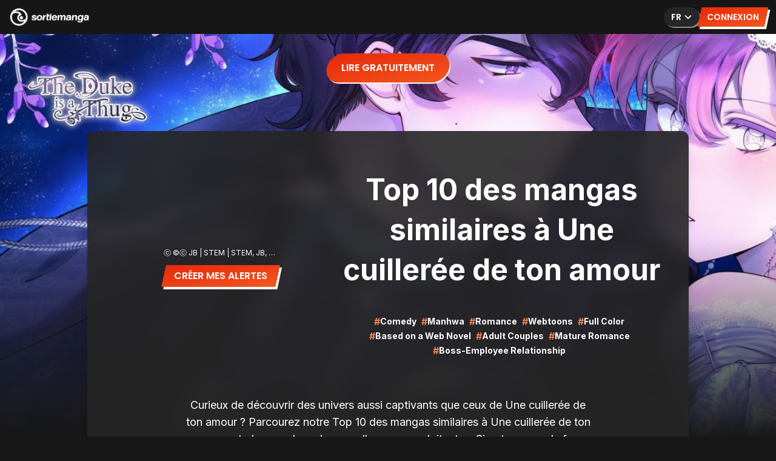

--- FILE ---
content_type: text/html; charset=utf-8
request_url: https://www.sortiemanga.com/fr/scans/a-spoonful-of-your-love/recommendations
body_size: 12523
content:
<!DOCTYPE html><html lang="fr"><head><meta charSet="utf-8"/><meta name="viewport" content="width=device-width, initial-scale=1"/><link rel="preload" href="/_next/static/media/0484562807a97172-s.p.woff2" as="font" crossorigin="" type="font/woff2"/><link rel="preload" href="/_next/static/media/e4af272ccee01ff0-s.p.woff2" as="font" crossorigin="" type="font/woff2"/><link rel="preload" href="/_next/static/media/eafabf029ad39a43-s.p.woff2" as="font" crossorigin="" type="font/woff2"/><link rel="stylesheet" href="/_next/static/css/1d58ac5e63f53287.css" data-precedence="next"/><link rel="preload" as="script" fetchPriority="low" href="/_next/static/chunks/webpack-2afe84a9f706dda2.js"/><script src="/_next/static/chunks/fd9d1056-60dfb8b1255b7247.js" async=""></script><script src="/_next/static/chunks/8069-4a3d38b77cf5f104.js" async=""></script><script src="/_next/static/chunks/main-app-110a24efb98f8f2a.js" async=""></script><script src="/_next/static/chunks/9da6db1e-ee0675c33d545083.js" async=""></script><script src="/_next/static/chunks/982-a64f5171c42cb1f2.js" async=""></script><script src="/_next/static/chunks/8792-7c22003f8a78cbb9.js" async=""></script><script src="/_next/static/chunks/4675-253ccfb27e3ee8ca.js" async=""></script><script src="/_next/static/chunks/7480-c5fe02a7f199e69e.js" async=""></script><script src="/_next/static/chunks/1200-3edf417b653b3499.js" async=""></script><script src="/_next/static/chunks/app/%5Blocale%5D/(landing)/layout-f65b3431dcf3a944.js" async=""></script><script src="/_next/static/chunks/app/not-found-a5d3c1a5e6f366ab.js" async=""></script><script src="/_next/static/chunks/8009-9209cb1f8c1815a2.js" async=""></script><script src="/_next/static/chunks/3832-5b007e71f0ddf9a8.js" async=""></script><script src="/_next/static/chunks/1157-100d8e9054090b81.js" async=""></script><script src="/_next/static/chunks/app/%5Blocale%5D/layout-253da8b2c08f5f36.js" async=""></script><script src="/_next/static/chunks/app/%5Blocale%5D/(landing)/scans/%5Bslug%5D/recommendations/page-1dcb17363f3b5623.js" async=""></script><title>Top 10 Mangas similaires à Une cuillerée de ton amour | SortieManga</title><meta name="description" content="L&#x27;impératrice remariée - Toilet-Bound Hanako-kun - Pourquoi faites-vous ça, duc ? - Questions d&#x27;âge - Lucia - Midnight Poppy Land - Let&#x27;s Play - SubZero - Tombée du ciel - La Maîtresse du Soleil"/><meta name="application-name" content="SortieManga"/><link rel="manifest" href="/manifest.webmanifest"/><meta name="generator" content="SortieManga"/><meta name="keywords" content="SortieManga,Manga Release,Scan Release,Manga,Scan,Release,Sortie"/><meta name="referrer" content="origin-when-cross-origin"/><meta name="creator" content="Flagcat"/><meta name="publisher" content="Quentin Malguy &amp; Rémi Juhé"/><link rel="canonical" href="https://www.sortiemanga.com/fr/scans/a-spoonful-of-your-love/recommendations"/><link rel="alternate" hrefLang="en" href="https://www.sortiemanga.com/en/scans/a-spoonful-of-your-love/recommendations"/><link rel="alternate" hrefLang="fr" href="https://www.sortiemanga.com/fr/scans/a-spoonful-of-your-love/recommendations"/><link rel="alternate" hrefLang="es" href="https://www.sortiemanga.com/es/scans/a-spoonful-of-your-love/recommendations"/><link rel="alternate" hrefLang="pt" href="https://www.sortiemanga.com/pt/scans/a-spoonful-of-your-love/recommendations"/><link rel="alternate" hrefLang="it" href="https://www.sortiemanga.com/it/scans/a-spoonful-of-your-love/recommendations"/><link rel="alternate" hrefLang="ru" href="https://www.sortiemanga.com/ru/scans/a-spoonful-of-your-love/recommendations"/><meta property="og:title" content="Top 10 Mangas similaires à Une cuillerée de ton amour | SortieManga"/><meta property="og:description" content="L&#x27;impératrice remariée - Toilet-Bound Hanako-kun - Pourquoi faites-vous ça, duc ? - Questions d&#x27;âge - Lucia - Midnight Poppy Land - Let&#x27;s Play - SubZero - Tombée du ciel - La Maîtresse du Soleil"/><meta property="og:url" content="https://www.sortiemanga.com/"/><meta property="og:image" content="https://www.sortiemanga.com/images/opengraph-image.jpg"/><meta property="og:type" content="website"/><meta name="twitter:card" content="summary_large_image"/><meta name="twitter:title" content="Top 10 Mangas similaires à Une cuillerée de ton amour | SortieManga"/><meta name="twitter:description" content="L&#x27;impératrice remariée - Toilet-Bound Hanako-kun - Pourquoi faites-vous ça, duc ? - Questions d&#x27;âge - Lucia - Midnight Poppy Land - Let&#x27;s Play - SubZero - Tombée du ciel - La Maîtresse du Soleil"/><meta name="twitter:image:type" content="image/jpeg"/><meta name="twitter:image:width" content="1200"/><meta name="twitter:image:height" content="630"/><meta name="twitter:image:alt" content="SortieManga Logo"/><meta name="twitter:image" content="https://www.sortiemanga.com/twitter-image.jpg?0d59940bd9b78070"/><link rel="icon" href="/favicon.ico" type="image/x-icon" sizes="48x48"/><link rel="icon" href="/icon.png?61767029cbc5a35c" type="image/png" sizes="16x16"/><link rel="apple-touch-icon" href="/apple-icon.png?5cb092d4a965691a" type="image/png" sizes="180x180"/><meta name="next-size-adjust"/><script src="/_next/static/chunks/polyfills-c67a75d1b6f99dc8.js" noModule=""></script></head><body class="__variable_e8ce0c __variable_6f32cb"><div><div><header class="fixed top-0 left-0 w-full z-40 bg-1-blurred"><div class="relative mx-auto w-full max-w-7xl px-sm sm:px-md h-topbar-height flex items-center justify-between"><div class="flex items-center gap-md"><a href="/fr"><img alt="logo" loading="lazy" width="132" height="31" decoding="async" data-nimg="1" class="h-auto" style="color:transparent" src="/images/logo-light.svg"/></a></div><div class="flex item-centers gap-md"><div class="hidden sm:block"><div class="relative w-full"><div><button class="font-semibold font-poppins uppercase bg-2 rounded-full shadow-button-secondary-sm gap-xsm !pr-[0.5rem] flex-shrink-0 flex items-center justify-center transition px-sm py-1.5 text-sm h-[2rem] hover:opacity-80 active:opacity-80 active:scale-95" type="button"><span class="">fr</span><div class=""><svg stroke="currentColor" fill="currentColor" stroke-width="0" viewBox="0 0 24 24" height="22" width="22" xmlns="http://www.w3.org/2000/svg"><path fill="none" d="M0 0h24v24H0z"></path><path d="M16.59 8.59L12 13.17 7.41 8.59 6 10l6 6 6-6z"></path></svg></div></button></div></div></div><div><button class="font-semibold font-poppins uppercase bg-gradient-to-br from-accent to-accent2 shadow-button-primary -skew-x-12 flex-shrink-0 flex items-center justify-center transition px-sm py-1.5 text-sm h-[2rem] hover:opacity-80 active:opacity-80 active:scale-95" type="button"><span class="skew-x-12">Connexion</span></button></div></div></div></header><div class="relative mt-topbar-height"><div class="hidden sm:flex"><a class="flex-shrink-0 flex items-center leading-none transition absolute top-0 left-0 w-full" target="_blank" rel="noopener noreferrer" href="http://bit.ly/460GPgp"><div class="absolute top-lg left-1/2 -translate-x-1/2"><button class="font-semibold font-poppins uppercase bg-gradient-to-br from-accent to-accent2 rounded-full shadow-button-primary-sm -skew-x-12 flex-shrink-0 flex items-center justify-center transition px-xmd py-md h-[3rem] hover:opacity-80 active:opacity-80 active:scale-95" type="button"><span class="skew-x-12">Lire gratuitement</span></button></div><div class="absolute bottom-0 left-0 right-0 w-full bg-gradient-to-t from-neutral-900 to-transparent h-1/2 pointer-events-none"></div></a></div><div class="sm:hidden"><div class="absolute top-0 left-0 w-full"><div class="w-full h-[160px] bg-left-bottom bg-no-repeat bg-cover" style="background-image:url(null)"><div class="bg-gradient-to-l from-black via-black/70 to-transparent w-full h-full flex items-center justify-between pr-md"><div class="relative w-1/2 h-full left-0 top-0"></div><div class="flex justify-start w-1/2 h-full flex-col z-10"><h4 class="text-sm my-xs font-bold">The Duke is a Thug</h4><p class="text-xs mb-sm"> <!-- -->Prisonnière d’une romance fatale, Madelyn doit s’allier à son redoutable fiancé pour échapper à un destin déjà scellé.</p><a class="font-semibold font-poppins uppercase bg-gradient-to-br from-accent to-accent2 rounded-full shadow-button-primary-sm -skew-x-12 flex-shrink-0 flex items-center justify-center transition px-sm py-1.5 text-sm h-[2rem] hover:opacity-80 active:opacity-80 active:scale-95" target="_blank" rel="noopener noreferrer" href="http://bit.ly/460GPgp"><span class="skew-x-12">Découvrir</span></a></div></div></div><div class="absolute bottom-0 left-0 right-0 w-full bg-gradient-to-t from-neutral-900 to-transparent h-1/2 pointer-events-none"></div></div></div><div class="pointer-events-none"><div class="pt-[10rem] pointer-events-auto"><div class="relative mx-auto w-full max-w-5xl px-sm sm:px-md mb-xl"><div class="shadow-lg rounded w-full p-lg relative bg-2-blurred"><div class="flex flex-col sm:flex-row my-lg"><div class="w-full flex flex-col justify-center items-center relative"><div class="w-full sm:w-1/2 grid gap-3"><div class="flex-shrink-0 text-left relative"><div class="relative w-full aspect-2/3 rounded-sm overflow-hidden"><div class="max-w-full max-h-full flex-shrink-0 bg-2 rounded absolute inset-0 w-full h-full z-0"></div><img alt="asset loader" loading="lazy" width="20" height="20" decoding="async" data-nimg="1" class="absolute inset-0 w-full h-full object-cover" style="color:transparent" src="https://public-sortiemanga-pictures.s3.eu-west-1.amazonaws.com/une-cuillerée-de-ton-amour-vertical.jpg"/><div class="absolute inset-0 w-full h-full bg-black/10 backdrop-blur-md"></div><img alt="Une cuillerée de ton amour" loading="lazy" width="300" height="300" decoding="async" data-nimg="1" class="absolute inset-0 transition-opacity duration-500 w-full object-cover h-full" style="color:transparent" src="https://public-sortiemanga-pictures.s3.eu-west-1.amazonaws.com/une-cuillerée-de-ton-amour-vertical.jpg"/></div></div><p class="text-1 text-xs drop-shadow truncate">ⓒ ©ⓒ JB | STEM | STEM, JB, SeoKyung / NETCOMICS</p><a class="font-semibold font-poppins uppercase bg-gradient-to-br from-accent to-accent2 shadow-button-primary -skew-x-12 flex-shrink-0 flex items-center justify-center transition px-sm py-1.5 sm:px-md sm:py-xsm text-sm sm:text-base h-[2rem] sm:h-[2.25rem] hover:opacity-80 active:opacity-80 active:scale-95" href="/fr/scans/a-spoonful-of-your-love"><span class="skew-x-12">Créer mes alertes</span></a></div></div><div class="mt-lg sm:mt-0 flex flex-col text-center justify-center"><h1 class="text-3xl sm:text-3xl md:text-5xl font-bold leading-relax md:leading-snug">Top 10 des mangas similaires à Une cuillerée de ton amour</h1><div class="flex items-center justify-center w-full sm:pt-10 gap-2 flex-wrap"><div class="flex justify-center items-center font-bold"><p class="text-accent3">#</p><p class="text-sm mr-2">Comedy</p></div><div class="flex justify-center items-center font-bold"><p class="text-accent3">#</p><p class="text-sm mr-2">Manhwa</p></div><div class="flex justify-center items-center font-bold"><p class="text-accent3">#</p><p class="text-sm mr-2">Romance</p></div><div class="flex justify-center items-center font-bold"><p class="text-accent3">#</p><p class="text-sm mr-2">Webtoons</p></div><div class="flex justify-center items-center font-bold"><p class="text-accent3">#</p><p class="text-sm mr-2">Full Color</p></div><div class="flex justify-center items-center font-bold"><p class="text-accent3">#</p><p class="text-sm mr-2">Based on a Web Novel</p></div><div class="flex justify-center items-center font-bold"><p class="text-accent3">#</p><p class="text-sm mr-2">Adult Couples</p></div><div class="flex justify-center items-center font-bold"><p class="text-accent3">#</p><p class="text-sm mr-2">Mature Romance</p></div><div class="flex justify-center items-center font-bold"><p class="text-accent3">#</p><p class="text-sm mr-2">Boss-Employee Relationship</p></div></div></div></div><div class="flex justify-center"><h3 class="text-lg sm:max-w-2xl pb-10 sm:py-lg text-center">Curieux de découvrir des univers aussi captivants que ceux de Une cuillerée de ton amour ? Parcourez notre Top 10 des mangas similaires à Une cuillerée de ton amour et plongez dans de nouvelles sagas palpitantes. Si votre cœur de fan cherche encore son coup de cœur, faites-le nous savoir !</h3></div><div class="grid grid-cols-fill-28 sm:grid-cols-fill-52 gap-lg"><div class="flex-shrink-0 text-left relative"><div class="relative w-full aspect-2/3 rounded-sm overflow-hidden"><div class="max-w-full max-h-full flex-shrink-0 bg-2 rounded absolute inset-0 w-full h-full z-0"></div><img alt="asset loader" loading="lazy" width="20" height="20" decoding="async" data-nimg="1" class="absolute inset-0 w-full h-full object-cover" style="color:transparent" src="https://sortiemanga.s3-eu-west-1.amazonaws.com/the-remarried-empress-vertical.jpg"/><div class="absolute inset-0 w-full h-full bg-black/10 backdrop-blur-md"></div><img alt="L&#x27;impératrice remariée" loading="lazy" width="300" height="300" decoding="async" data-nimg="1" class="absolute inset-0 transition-opacity duration-500 w-full object-cover h-full" style="color:transparent" src="https://sortiemanga.s3-eu-west-1.amazonaws.com/the-remarried-empress-vertical.jpg"/><div class="absolute inset-0 bg-black/10"><a class="font-semibold font-poppins uppercase bg-gradient-to-br from-accent to-accent2 shadow-button-primary -skew-x-12 flex-shrink-0 flex items-center justify-center transition px-sm py-1.5 sm:px-md sm:py-xsm text-sm sm:text-base h-[2rem] sm:h-[2.25rem] hover:opacity-80 active:opacity-80 active:scale-95 absolute-centered w-1/2" target="_blank" rel="noopener noreferrer" href="https://www.webtoons.com/fr/romance/remarried-queen/list?title_no=1885"><span class="skew-x-12">Lire</span></a></div></div><div class="px-xs py-xsm"><h3 class="line-clamp-2" title="L&#x27;impératrice remariée">L&#x27;impératrice remariée</h3></div><div><div class="flex flex-row flex-wrap justify-start"><div class="flex justify-center items-center font-bold"><span class="text-accent3">#</span><p class="text-sm mr-2">Fantasy</p></div><div class="flex justify-center items-center font-bold"><span class="text-accent3">#</span><p class="text-sm mr-2">Drama</p></div><div class="flex justify-center items-center font-bold"><span class="text-accent3">#</span><p class="text-sm mr-2">Historical</p></div></div></div></div><div class="flex-shrink-0 text-left relative"><div class="relative w-full aspect-2/3 rounded-sm overflow-hidden"><div class="max-w-full max-h-full flex-shrink-0 bg-2 rounded absolute inset-0 w-full h-full z-0"></div><img alt="asset loader" loading="lazy" width="20" height="20" decoding="async" data-nimg="1" class="absolute inset-0 w-full h-full object-cover" style="color:transparent" src="https://sortiemanga.s3-eu-west-1.amazonaws.com/toilet-bound-hanako-kun-vertical.jpg"/><div class="absolute inset-0 w-full h-full bg-black/10 backdrop-blur-md"></div><img alt="Toilet-Bound Hanako-kun" loading="lazy" width="300" height="300" decoding="async" data-nimg="1" class="absolute inset-0 transition-opacity duration-500 w-full object-cover h-full" style="color:transparent" src="https://sortiemanga.s3-eu-west-1.amazonaws.com/toilet-bound-hanako-kun-vertical.jpg"/><div class="absolute inset-0 bg-black/10"><a class="font-semibold font-poppins uppercase bg-gradient-to-br from-accent to-accent2 shadow-button-primary -skew-x-12 flex-shrink-0 flex items-center justify-center transition px-sm py-1.5 sm:px-md sm:py-xsm text-sm sm:text-base h-[2rem] sm:h-[2.25rem] hover:opacity-80 active:opacity-80 active:scale-95 absolute-centered w-1/2" target="_blank" rel="noopener noreferrer" href="https://chapmanganelo.com/manga-cp117261"><span class="skew-x-12">Lire</span></a></div></div><div class="px-xs py-xsm"><h3 class="line-clamp-2" title="Toilet-Bound Hanako-kun">Toilet-Bound Hanako-kun</h3></div><div><div class="flex flex-row flex-wrap justify-start"><div class="flex justify-center items-center font-bold"><span class="text-accent3">#</span><p class="text-sm mr-2">Adapted to Anime</p></div><div class="flex justify-center items-center font-bold"><span class="text-accent3">#</span><p class="text-sm mr-2">Shounen</p></div><div class="flex justify-center items-center font-bold"><span class="text-accent3">#</span><p class="text-sm mr-2">Supernatural</p></div></div></div></div><div class="flex-shrink-0 text-left relative"><div class="relative w-full aspect-2/3 rounded-sm overflow-hidden"><div class="max-w-full max-h-full flex-shrink-0 bg-2 rounded absolute inset-0 w-full h-full z-0"></div><img alt="asset loader" loading="lazy" width="20" height="20" decoding="async" data-nimg="1" class="absolute inset-0 w-full h-full object-cover" style="color:transparent" src="https://sortiemanga.s3-eu-west-1.amazonaws.com/why_are_you_doing_this_duke-vertical.jpg"/><div class="absolute inset-0 w-full h-full bg-black/10 backdrop-blur-md"></div><img alt="Pourquoi faites-vous ça, duc ?" loading="lazy" width="300" height="300" decoding="async" data-nimg="1" class="absolute inset-0 transition-opacity duration-500 w-full object-cover h-full" style="color:transparent" src="https://sortiemanga.s3-eu-west-1.amazonaws.com/why_are_you_doing_this_duke-vertical.jpg"/><div class="absolute inset-0 bg-black/10"><a class="font-semibold font-poppins uppercase bg-gradient-to-br from-accent to-accent2 shadow-button-primary -skew-x-12 flex-shrink-0 flex items-center justify-center transition px-sm py-1.5 sm:px-md sm:py-xsm text-sm sm:text-base h-[2rem] sm:h-[2.25rem] hover:opacity-80 active:opacity-80 active:scale-95 absolute-centered w-1/2" target="_blank" rel="noopener noreferrer" href="https://www.delitoon.com/detail/daf_0000261"><span class="skew-x-12">Lire</span></a></div></div><div class="px-xs py-xsm"><h3 class="line-clamp-2" title="Pourquoi faites-vous ça, duc ?">Pourquoi faites-vous ça, duc ?</h3></div><div><div class="flex flex-row flex-wrap justify-start"><div class="flex justify-center items-center font-bold"><span class="text-accent3">#</span><p class="text-sm mr-2">Fantasy</p></div><div class="flex justify-center items-center font-bold"><span class="text-accent3">#</span><p class="text-sm mr-2">Nobility</p></div><div class="flex justify-center items-center font-bold"><span class="text-accent3">#</span><p class="text-sm mr-2">Comedy</p></div></div></div></div><div class="flex-shrink-0 text-left relative"><div class="relative w-full aspect-2/3 rounded-sm overflow-hidden"><div class="max-w-full max-h-full flex-shrink-0 bg-2 rounded absolute inset-0 w-full h-full z-0"></div><img alt="asset loader" loading="lazy" width="20" height="20" decoding="async" data-nimg="1" class="absolute inset-0 w-full h-full object-cover" style="color:transparent" src="https://sortiemanga.s3-eu-west-1.amazonaws.com/age-matters-vertical.jpg"/><div class="absolute inset-0 w-full h-full bg-black/10 backdrop-blur-md"></div><img alt="Questions d&#x27;âge" loading="lazy" width="300" height="300" decoding="async" data-nimg="1" class="absolute inset-0 transition-opacity duration-500 w-full object-cover h-full" style="color:transparent" src="https://sortiemanga.s3-eu-west-1.amazonaws.com/age-matters-vertical.jpg"/><div class="absolute inset-0 bg-black/10"><a class="font-semibold font-poppins uppercase bg-gradient-to-br from-accent to-accent2 shadow-button-primary -skew-x-12 flex-shrink-0 flex items-center justify-center transition px-sm py-1.5 sm:px-md sm:py-xsm text-sm sm:text-base h-[2rem] sm:h-[2.25rem] hover:opacity-80 active:opacity-80 active:scale-95 absolute-centered w-1/2" target="_blank" rel="noopener noreferrer" href="https://www.webtoons.com/fr/romance/age-matters/list?title_no=1821"><span class="skew-x-12">Lire</span></a></div></div><div class="px-xs py-xsm"><h3 class="line-clamp-2" title="Questions d&#x27;âge">Questions d&#x27;âge</h3></div><div><div class="flex flex-row flex-wrap justify-start"><div class="flex justify-center items-center font-bold"><span class="text-accent3">#</span><p class="text-sm mr-2">Romance</p></div><div class="flex justify-center items-center font-bold"><span class="text-accent3">#</span><p class="text-sm mr-2">Webtoons</p></div><div class="flex justify-center items-center font-bold"><span class="text-accent3">#</span><p class="text-sm mr-2">Full Color</p></div></div></div></div><div class="flex-shrink-0 text-left relative"><div class="relative w-full aspect-2/3 rounded-sm overflow-hidden"><div class="max-w-full max-h-full flex-shrink-0 bg-2 rounded absolute inset-0 w-full h-full z-0"></div><img alt="asset loader" loading="lazy" width="20" height="20" decoding="async" data-nimg="1" class="absolute inset-0 w-full h-full object-cover" style="color:transparent" src="https://sortiemanga.s3-eu-west-1.amazonaws.com/lucia-vertical.jpg"/><div class="absolute inset-0 w-full h-full bg-black/10 backdrop-blur-md"></div><img alt="Lucia" loading="lazy" width="300" height="300" decoding="async" data-nimg="1" class="absolute inset-0 transition-opacity duration-500 w-full object-cover h-full" style="color:transparent" src="https://sortiemanga.s3-eu-west-1.amazonaws.com/lucia-vertical.jpg"/><div class="absolute inset-0 bg-black/10"><a class="font-semibold font-poppins uppercase bg-gradient-to-br from-accent to-accent2 shadow-button-primary -skew-x-12 flex-shrink-0 flex items-center justify-center transition px-sm py-1.5 sm:px-md sm:py-xsm text-sm sm:text-base h-[2rem] sm:h-[2.25rem] hover:opacity-80 active:opacity-80 active:scale-95 absolute-centered w-1/2" target="_blank" rel="noopener noreferrer" href="https://www.delitoon.com/detail/daf_0000135"><span class="skew-x-12">Lire</span></a></div></div><div class="px-xs py-xsm"><h3 class="line-clamp-2" title="Lucia">Lucia</h3><p class="line-clamp-2 text-2 text-xs">ⓒTARUVI / Skye / KIDARISTUDIO</p></div><div><div class="flex flex-row flex-wrap justify-start"><div class="flex justify-center items-center font-bold"><span class="text-accent3">#</span><p class="text-sm mr-2">Fantasy</p></div><div class="flex justify-center items-center font-bold"><span class="text-accent3">#</span><p class="text-sm mr-2">Nobility</p></div><div class="flex justify-center items-center font-bold"><span class="text-accent3">#</span><p class="text-sm mr-2">Drama</p></div></div></div></div><div class="flex-shrink-0 text-left relative"><div class="relative w-full aspect-2/3 rounded-sm overflow-hidden"><div class="max-w-full max-h-full flex-shrink-0 bg-2 rounded absolute inset-0 w-full h-full z-0"></div><img alt="asset loader" loading="lazy" width="20" height="20" decoding="async" data-nimg="1" class="absolute inset-0 w-full h-full object-cover" style="color:transparent" src="https://sortiemanga.s3-eu-west-1.amazonaws.com/midnight-poppy-land-vertical.jpg"/><div class="absolute inset-0 w-full h-full bg-black/10 backdrop-blur-md"></div><img alt="Midnight Poppy Land" loading="lazy" width="300" height="300" decoding="async" data-nimg="1" class="absolute inset-0 transition-opacity duration-500 w-full object-cover h-full" style="color:transparent" src="https://sortiemanga.s3-eu-west-1.amazonaws.com/midnight-poppy-land-vertical.jpg"/><div class="absolute inset-0 bg-black/10"><a class="font-semibold font-poppins uppercase bg-gradient-to-br from-accent to-accent2 shadow-button-primary -skew-x-12 flex-shrink-0 flex items-center justify-center transition px-sm py-1.5 sm:px-md sm:py-xsm text-sm sm:text-base h-[2rem] sm:h-[2.25rem] hover:opacity-80 active:opacity-80 active:scale-95 absolute-centered w-1/2" target="_blank" rel="noopener noreferrer" href="https://www.webtoons.com/fr/romance/midnight-poppy-land/list?title_no=1994"><span class="skew-x-12">Lire</span></a></div></div><div class="px-xs py-xsm"><h3 class="line-clamp-2" title="Midnight Poppy Land">Midnight Poppy Land</h3></div><div><div class="flex flex-row flex-wrap justify-start"><div class="flex justify-center items-center font-bold"><span class="text-accent3">#</span><p class="text-sm mr-2">Romance</p></div><div class="flex justify-center items-center font-bold"><span class="text-accent3">#</span><p class="text-sm mr-2">Webtoons</p></div><div class="flex justify-center items-center font-bold"><span class="text-accent3">#</span><p class="text-sm mr-2">Full Color</p></div></div></div></div><div class="flex-shrink-0 text-left relative"><div class="relative w-full aspect-2/3 rounded-sm overflow-hidden"><div class="max-w-full max-h-full flex-shrink-0 bg-2 rounded absolute inset-0 w-full h-full z-0"></div><img alt="asset loader" loading="lazy" width="20" height="20" decoding="async" data-nimg="1" class="absolute inset-0 w-full h-full object-cover" style="color:transparent" src="https://sortiemanga.s3-eu-west-1.amazonaws.com/lets_play-vertical.jpg"/><div class="absolute inset-0 w-full h-full bg-black/10 backdrop-blur-md"></div><img alt="Let&#x27;s Play" loading="lazy" width="300" height="300" decoding="async" data-nimg="1" class="absolute inset-0 transition-opacity duration-500 w-full object-cover h-full" style="color:transparent" src="https://sortiemanga.s3-eu-west-1.amazonaws.com/lets_play-vertical.jpg"/><div class="absolute inset-0 bg-black/10"><a class="font-semibold font-poppins uppercase bg-gradient-to-br from-accent to-accent2 shadow-button-primary -skew-x-12 flex-shrink-0 flex items-center justify-center transition px-sm py-1.5 sm:px-md sm:py-xsm text-sm sm:text-base h-[2rem] sm:h-[2.25rem] hover:opacity-80 active:opacity-80 active:scale-95 absolute-centered w-1/2" target="_blank" rel="noopener noreferrer" href="https://www.webtoons.com/fr/romance/letsplay/list?title_no=1819"><span class="skew-x-12">Lire</span></a></div></div><div class="px-xs py-xsm"><h3 class="line-clamp-2" title="Let&#x27;s Play">Let&#x27;s Play</h3><p class="line-clamp-2 text-2 text-xs">© Mongie</p></div><div><div class="flex flex-row flex-wrap justify-start"><div class="flex justify-center items-center font-bold"><span class="text-accent3">#</span><p class="text-sm mr-2">Drama</p></div><div class="flex justify-center items-center font-bold"><span class="text-accent3">#</span><p class="text-sm mr-2">Neighbors</p></div><div class="flex justify-center items-center font-bold"><span class="text-accent3">#</span><p class="text-sm mr-2">Webtoons</p></div></div></div></div><div class="flex-shrink-0 text-left relative"><div class="relative w-full aspect-2/3 rounded-sm overflow-hidden"><div class="max-w-full max-h-full flex-shrink-0 bg-2 rounded absolute inset-0 w-full h-full z-0"></div><img alt="asset loader" loading="lazy" width="20" height="20" decoding="async" data-nimg="1" class="absolute inset-0 w-full h-full object-cover" style="color:transparent" src="https://sortiemanga.s3-eu-west-1.amazonaws.com/subzero-vertical.jpg"/><div class="absolute inset-0 w-full h-full bg-black/10 backdrop-blur-md"></div><img alt="SubZero" loading="lazy" width="300" height="300" decoding="async" data-nimg="1" class="absolute inset-0 transition-opacity duration-500 w-full object-cover h-full" style="color:transparent" src="https://sortiemanga.s3-eu-west-1.amazonaws.com/subzero-vertical.jpg"/><div class="absolute inset-0 bg-black/10"><a class="font-semibold font-poppins uppercase bg-gradient-to-br from-accent to-accent2 shadow-button-primary -skew-x-12 flex-shrink-0 flex items-center justify-center transition px-sm py-1.5 sm:px-md sm:py-xsm text-sm sm:text-base h-[2rem] sm:h-[2.25rem] hover:opacity-80 active:opacity-80 active:scale-95 absolute-centered w-1/2" target="_blank" rel="noopener noreferrer" href="https://www.webtoons.com/fr/romance/subzero/list?title_no=1845"><span class="skew-x-12">Lire</span></a></div></div><div class="px-xs py-xsm"><h3 class="line-clamp-2" title="SubZero">SubZero</h3></div><div><div class="flex flex-row flex-wrap justify-start"><div class="flex justify-center items-center font-bold"><span class="text-accent3">#</span><p class="text-sm mr-2">Fantasy</p></div><div class="flex justify-center items-center font-bold"><span class="text-accent3">#</span><p class="text-sm mr-2">Hiatus</p></div><div class="flex justify-center items-center font-bold"><span class="text-accent3">#</span><p class="text-sm mr-2">Royalty</p></div></div></div></div><div class="flex-shrink-0 text-left relative"><div class="relative w-full aspect-2/3 rounded-sm overflow-hidden"><div class="max-w-full max-h-full flex-shrink-0 bg-2 rounded absolute inset-0 w-full h-full z-0"></div><img alt="asset loader" loading="lazy" width="20" height="20" decoding="async" data-nimg="1" class="absolute inset-0 w-full h-full object-cover" style="color:transparent" src="https://sortiemanga.s3-eu-west-1.amazonaws.com/down-to-earth-vertical.jpg"/><div class="absolute inset-0 w-full h-full bg-black/10 backdrop-blur-md"></div><img alt="Tombée du ciel" loading="lazy" width="300" height="300" decoding="async" data-nimg="1" class="absolute inset-0 transition-opacity duration-500 w-full object-cover h-full" style="color:transparent" src="https://sortiemanga.s3-eu-west-1.amazonaws.com/down-to-earth-vertical.jpg"/><div class="absolute inset-0 bg-black/10"><a class="font-semibold font-poppins uppercase bg-gradient-to-br from-accent to-accent2 shadow-button-primary -skew-x-12 flex-shrink-0 flex items-center justify-center transition px-sm py-1.5 sm:px-md sm:py-xsm text-sm sm:text-base h-[2rem] sm:h-[2.25rem] hover:opacity-80 active:opacity-80 active:scale-95 absolute-centered w-1/2" target="_blank" rel="noopener noreferrer" href="https://www.webtoons.com/fr/romance/down-to-earth/list?title_no=2069"><span class="skew-x-12">Lire</span></a></div></div><div class="px-xs py-xsm"><h3 class="line-clamp-2" title="Tombée du ciel">Tombée du ciel</h3></div><div><div class="flex flex-row flex-wrap justify-start"><div class="flex justify-center items-center font-bold"><span class="text-accent3">#</span><p class="text-sm mr-2">Non-Human Protagonists</p></div><div class="flex justify-center items-center font-bold"><span class="text-accent3">#</span><p class="text-sm mr-2">Sci Fi</p></div><div class="flex justify-center items-center font-bold"><span class="text-accent3">#</span><p class="text-sm mr-2">Romance</p></div></div></div></div><div class="flex-shrink-0 text-left relative"><div class="relative w-full aspect-2/3 rounded-sm overflow-hidden"><div class="max-w-full max-h-full flex-shrink-0 bg-2 rounded absolute inset-0 w-full h-full z-0"></div><img alt="asset loader" loading="lazy" width="20" height="20" decoding="async" data-nimg="1" class="absolute inset-0 w-full h-full object-cover" style="color:transparent" src="https://sortiemanga.s3-eu-west-1.amazonaws.com/elixir-of-the-sun-vertical.jpg"/><div class="absolute inset-0 w-full h-full bg-black/10 backdrop-blur-md"></div><img alt="La Maîtresse du Soleil" loading="lazy" width="300" height="300" decoding="async" data-nimg="1" class="absolute inset-0 transition-opacity duration-500 w-full object-cover h-full" style="color:transparent" src="https://sortiemanga.s3-eu-west-1.amazonaws.com/elixir-of-the-sun-vertical.jpg"/><div class="absolute inset-0 bg-black/10"><a class="font-semibold font-poppins uppercase bg-gradient-to-br from-accent to-accent2 shadow-button-primary -skew-x-12 flex-shrink-0 flex items-center justify-center transition px-sm py-1.5 sm:px-md sm:py-xsm text-sm sm:text-base h-[2rem] sm:h-[2.25rem] hover:opacity-80 active:opacity-80 active:scale-95 absolute-centered w-1/2" target="_blank" rel="noopener noreferrer" href="https://www.delitoon.com/detail/daf_0000407"><span class="skew-x-12">Lire</span></a></div></div><div class="px-xs py-xsm"><h3 class="line-clamp-2" title="La Maîtresse du Soleil">La Maîtresse du Soleil</h3><p class="line-clamp-2 text-2 text-xs">© Konn, One / solddam / Song Yi</p></div><div><div class="flex flex-row flex-wrap justify-start"><div class="flex justify-center items-center font-bold"><span class="text-accent3">#</span><p class="text-sm mr-2">Historical</p></div><div class="flex justify-center items-center font-bold"><span class="text-accent3">#</span><p class="text-sm mr-2">Royalty</p></div><div class="flex justify-center items-center font-bold"><span class="text-accent3">#</span><p class="text-sm mr-2">Romance</p></div></div></div></div></div><div class="flex w-full justify-center items-center mt-10"><div class="text-xs"><a href="/fr">home</a> →<!-- --> <!-- --> <a href="/fr/scans?category=Romance">Romance</a> →<!-- --> <!-- --> <a href="/fr/scans/a-spoonful-of-your-love">a-spoonful-of-your-love</a> → <!-- -->Top 10 des mangas similaires à Une cuillerée de ton amour</div></div><div class="flex flex-wrap w-full mt-10"><div><a class="text-xs hover:underline" href="/fr/scans/the-remarried-empress/recommendations">Top 10 des mangas similaires à L&#x27;impératrice remariée</a> - </div><div><a class="text-xs hover:underline" href="/fr/scans/toilet-bound-hanako-kun/recommendations">Top 10 des mangas similaires à Toilet-Bound Hanako-kun</a> - </div><div><a class="text-xs hover:underline" href="/fr/scans/why-are-you-doing-this-duke/recommendations">Top 10 des mangas similaires à Pourquoi faites-vous ça, duc ?</a> - </div><div><a class="text-xs hover:underline" href="/fr/scans/age-matters/recommendations">Top 10 des mangas similaires à Questions d&#x27;âge</a> - </div><div><a class="text-xs hover:underline" href="/fr/scans/lucia/recommendations">Top 10 des mangas similaires à Lucia</a> - </div><div><a class="text-xs hover:underline" href="/fr/scans/midnight-poppy-land/recommendations">Top 10 des mangas similaires à Midnight Poppy Land</a> - </div><div><a class="text-xs hover:underline" href="/fr/scans/let-s-play/recommendations">Top 10 des mangas similaires à Let&#x27;s Play</a> - </div><div><a class="text-xs hover:underline" href="/fr/scans/subzero/recommendations">Top 10 des mangas similaires à SubZero</a> - </div><div><a class="text-xs hover:underline" href="/fr/scans/down-to-earth/recommendations">Top 10 des mangas similaires à Tombée du ciel</a> - </div><div><a class="text-xs hover:underline" href="/fr/scans/elixir-of-the-sun/recommendations">Top 10 des mangas similaires à La Maîtresse du Soleil</a></div></div><div class="text-2 text-center mt-lg text-sm">sortiemanga ©<!-- -->2026<!-- --> | <!-- -->Toutes les images et illustrations sont sous © Copyright<!-- --> |<!-- --> <a class="hover:underline" href="/fr/legal">Mentions légales</a></div></div></div></div></div></div><div style="position:fixed;z-index:9999;top:16px;left:16px;right:16px;bottom:16px;pointer-events:none"></div></div></div><script src="/_next/static/chunks/webpack-2afe84a9f706dda2.js" async=""></script><script>(self.__next_f=self.__next_f||[]).push([0]);self.__next_f.push([2,null])</script><script>self.__next_f.push([1,"0:\"$L1\"\n"])</script><script>self.__next_f.push([1,"2:HL[\"/_next/static/media/0484562807a97172-s.p.woff2\",\"font\",{\"crossOrigin\":\"\",\"type\":\"font/woff2\"}]\n3:HL[\"/_next/static/media/e4af272ccee01ff0-s.p.woff2\",\"font\",{\"crossOrigin\":\"\",\"type\":\"font/woff2\"}]\n4:HL[\"/_next/static/media/eafabf029ad39a43-s.p.woff2\",\"font\",{\"crossOrigin\":\"\",\"type\":\"font/woff2\"}]\n5:HL[\"/_next/static/css/1d58ac5e63f53287.css\",\"style\"]\n"])</script><script>self.__next_f.push([1,"6:I[7690,[],\"\"]\n9:I[5613,[],\"\"]\nc:I[1778,[],\"\"]\nd:I[9130,[\"5878\",\"static/chunks/9da6db1e-ee0675c33d545083.js\",\"982\",\"static/chunks/982-a64f5171c42cb1f2.js\",\"8792\",\"static/chunks/8792-7c22003f8a78cbb9.js\",\"4675\",\"static/chunks/4675-253ccfb27e3ee8ca.js\",\"7480\",\"static/chunks/7480-c5fe02a7f199e69e.js\",\"1200\",\"static/chunks/1200-3edf417b653b3499.js\",\"5585\",\"static/chunks/app/%5Blocale%5D/(landing)/layout-f65b3431dcf3a944.js\"],\"\"]\nf:I[8667,[\"9160\",\"static/chunks/app/not-found-a5d3c1a5e6f366ab.js\"],\"\"]\n11:I[8955,"])</script><script>self.__next_f.push([1,"[],\"\"]\na:[\"locale\",\"fr\",\"d\"]\nb:[\"slug\",\"a-spoonful-of-your-love\",\"d\"]\n12:[]\n"])</script><script>self.__next_f.push([1,"1:[null,[\"$\",\"$L6\",null,{\"buildId\":\"vBqyv8xWV5b5LdnGqA9ps\",\"assetPrefix\":\"\",\"initialCanonicalUrl\":\"/fr/scans/a-spoonful-of-your-love/recommendations\",\"initialTree\":[\"\",{\"children\":[[\"locale\",\"fr\",\"d\"],{\"children\":[\"(landing)\",{\"children\":[\"scans\",{\"children\":[[\"slug\",\"a-spoonful-of-your-love\",\"d\"],{\"children\":[\"recommendations\",{\"children\":[\"__PAGE__\",{}]}]}]}]}]}]},\"$undefined\",\"$undefined\",true],\"initialSeedData\":[\"\",{\"children\":[[\"locale\",\"fr\",\"d\"],{\"children\":[\"(landing)\",{\"children\":[\"scans\",{\"children\":[[\"slug\",\"a-spoonful-of-your-love\",\"d\"],{\"children\":[\"recommendations\",{\"children\":[\"__PAGE__\",{},[\"$L7\",\"$L8\",null]]},[\"$\",\"$L9\",null,{\"parallelRouterKey\":\"children\",\"segmentPath\":[\"children\",\"$a\",\"children\",\"(landing)\",\"children\",\"scans\",\"children\",\"$b\",\"children\",\"recommendations\",\"children\"],\"loading\":\"$undefined\",\"loadingStyles\":\"$undefined\",\"loadingScripts\":\"$undefined\",\"hasLoading\":false,\"error\":\"$undefined\",\"errorStyles\":\"$undefined\",\"errorScripts\":\"$undefined\",\"template\":[\"$\",\"$Lc\",null,{}],\"templateStyles\":\"$undefined\",\"templateScripts\":\"$undefined\",\"notFound\":\"$undefined\",\"notFoundStyles\":\"$undefined\",\"styles\":null}]]},[\"$\",\"$L9\",null,{\"parallelRouterKey\":\"children\",\"segmentPath\":[\"children\",\"$a\",\"children\",\"(landing)\",\"children\",\"scans\",\"children\",\"$b\",\"children\"],\"loading\":\"$undefined\",\"loadingStyles\":\"$undefined\",\"loadingScripts\":\"$undefined\",\"hasLoading\":false,\"error\":\"$undefined\",\"errorStyles\":\"$undefined\",\"errorScripts\":\"$undefined\",\"template\":[\"$\",\"$Lc\",null,{}],\"templateStyles\":\"$undefined\",\"templateScripts\":\"$undefined\",\"notFound\":\"$undefined\",\"notFoundStyles\":\"$undefined\",\"styles\":null}]]},[\"$\",\"$L9\",null,{\"parallelRouterKey\":\"children\",\"segmentPath\":[\"children\",\"$a\",\"children\",\"(landing)\",\"children\",\"scans\",\"children\"],\"loading\":\"$undefined\",\"loadingStyles\":\"$undefined\",\"loadingScripts\":\"$undefined\",\"hasLoading\":false,\"error\":\"$undefined\",\"errorStyles\":\"$undefined\",\"errorScripts\":\"$undefined\",\"template\":[\"$\",\"$Lc\",null,{}],\"templateStyles\":\"$undefined\",\"templateScripts\":\"$undefined\",\"notFound\":\"$undefined\",\"notFoundStyles\":\"$undefined\",\"styles\":null}]]},[null,[\"$\",\"$Ld\",null,{\"children\":[\"$\",\"$L9\",null,{\"parallelRouterKey\":\"children\",\"segmentPath\":[\"children\",\"$a\",\"children\",\"(landing)\",\"children\"],\"loading\":\"$undefined\",\"loadingStyles\":\"$undefined\",\"loadingScripts\":\"$undefined\",\"hasLoading\":false,\"error\":\"$undefined\",\"errorStyles\":\"$undefined\",\"errorScripts\":\"$undefined\",\"template\":[\"$\",\"$Lc\",null,{}],\"templateStyles\":\"$undefined\",\"templateScripts\":\"$undefined\",\"notFound\":\"$undefined\",\"notFoundStyles\":\"$undefined\",\"styles\":null}],\"params\":{\"locale\":\"fr\"}}],null]]},[null,\"$Le\",null]]},[null,[\"$\",\"$L9\",null,{\"parallelRouterKey\":\"children\",\"segmentPath\":[\"children\"],\"loading\":\"$undefined\",\"loadingStyles\":\"$undefined\",\"loadingScripts\":\"$undefined\",\"hasLoading\":false,\"error\":\"$undefined\",\"errorStyles\":\"$undefined\",\"errorScripts\":\"$undefined\",\"template\":[\"$\",\"$Lc\",null,{}],\"templateStyles\":\"$undefined\",\"templateScripts\":\"$undefined\",\"notFound\":[\"$\",\"$Lf\",null,{}],\"notFoundStyles\":[],\"styles\":[[\"$\",\"link\",\"0\",{\"rel\":\"stylesheet\",\"href\":\"/_next/static/css/1d58ac5e63f53287.css\",\"precedence\":\"next\",\"crossOrigin\":\"$undefined\"}]]}],null]],\"initialHead\":[false,\"$L10\"],\"globalErrorComponent\":\"$11\",\"missingSlots\":\"$W12\"}]]\n"])</script><script>self.__next_f.push([1,"13:I[3252,[\"5878\",\"static/chunks/9da6db1e-ee0675c33d545083.js\",\"982\",\"static/chunks/982-a64f5171c42cb1f2.js\",\"8792\",\"static/chunks/8792-7c22003f8a78cbb9.js\",\"4675\",\"static/chunks/4675-253ccfb27e3ee8ca.js\",\"7480\",\"static/chunks/7480-c5fe02a7f199e69e.js\",\"8009\",\"static/chunks/8009-9209cb1f8c1815a2.js\",\"3832\",\"static/chunks/3832-5b007e71f0ddf9a8.js\",\"1157\",\"static/chunks/1157-100d8e9054090b81.js\",\"1203\",\"static/chunks/app/%5Blocale%5D/layout-253da8b2c08f5f36.js\"],\"CSPostHogProvider\"]\ne:[\"$\",\"html\",null,{\"lang\""])</script><script>self.__next_f.push([1,":\"fr\",\"children\":[\"$\",\"body\",null,{\"className\":\"__variable_e8ce0c __variable_6f32cb\",\"children\":[\"$\",\"div\",null,{\"children\":[\"$\",\"$L13\",null,{\"children\":\"$L14\"}]}]}]}]\n"])</script><script>self.__next_f.push([1,"15:I[9971,[\"5878\",\"static/chunks/9da6db1e-ee0675c33d545083.js\",\"982\",\"static/chunks/982-a64f5171c42cb1f2.js\",\"8792\",\"static/chunks/8792-7c22003f8a78cbb9.js\",\"4675\",\"static/chunks/4675-253ccfb27e3ee8ca.js\",\"7480\",\"static/chunks/7480-c5fe02a7f199e69e.js\",\"8009\",\"static/chunks/8009-9209cb1f8c1815a2.js\",\"3832\",\"static/chunks/3832-5b007e71f0ddf9a8.js\",\"1157\",\"static/chunks/1157-100d8e9054090b81.js\",\"1203\",\"static/chunks/app/%5Blocale%5D/layout-253da8b2c08f5f36.js\"],\"\"]\n16:I[8521,[\"5878\",\"static/chunks/9da6db1e-e"])</script><script>self.__next_f.push([1,"e0675c33d545083.js\",\"982\",\"static/chunks/982-a64f5171c42cb1f2.js\",\"8792\",\"static/chunks/8792-7c22003f8a78cbb9.js\",\"4675\",\"static/chunks/4675-253ccfb27e3ee8ca.js\",\"7480\",\"static/chunks/7480-c5fe02a7f199e69e.js\",\"8009\",\"static/chunks/8009-9209cb1f8c1815a2.js\",\"3832\",\"static/chunks/3832-5b007e71f0ddf9a8.js\",\"1157\",\"static/chunks/1157-100d8e9054090b81.js\",\"1203\",\"static/chunks/app/%5Blocale%5D/layout-253da8b2c08f5f36.js\"],\"ClientLayout\"]\n"])</script><script>self.__next_f.push([1,"14:[\"$\",\"$L15\",null,{\"locale\":\"fr\",\"now\":\"$D2026-01-18T08:37:31.308Z\",\"timeZone\":\"UTC\",\"messages\":{\"404\":{\"hero_title\":\"Oops!\",\"title\":\"404 - Page introuvable\",\"subtitle\":\"La page que vous recherchez pourrait avoir été supprimée, avoir changé de nom ou être temporairement indisponible.\",\"button_text\":\"Retour à la page d'accueil\"},\"500\":{\"hero_title\":\"Oups !\",\"title\":\"500 - Erreur interne du serveur\",\"subtitle\":\"Le serveur a rencontré une erreur interne ou une mauvaise configuration et n'a pas pu terminer votre requête.\",\"button_text\":\"Retour à la page d'accueil\"},\"metadata\":{\"default\":{\"title\":\"SortieManga - Alertes par e-mail des sorties manga\",\"description\":\"En deux clics ne ratez plus la sortie des chapitres, tomes et animes de vos mangas préférés !\"},\"scans\":{\"title\":\"Scan {title} {chapter} VF | SortieManga\",\"description\":\"Lecture en ligne de Scan {title} {chapter} VF. Scans, animes, tomes, tous au même endroit, ne ratez plus aucune sortie de vos mangas préférés !\"},\"recommendations\":{\"title\":\"Top 10 Mangas similaires à {title} | SortieManga\",\"description\":\"{list}\"},\"daily\":{\"title\":\"Les sorties mangas du jours dans la categorie {category} | SortieManga\",\"description\":\"Lecture en ligne de {list} VF. Scans, animes, tomes, tous au même endroit, ne ratez plus aucune sortie de vos mangas préférés !\"},\"animes\":{\"title\":\"{title} {episode} VOSTFR | SortieManga\",\"description\":\"Regarder l'épisode {episode} de {title} en VOSTFR. Scans, animes, tomes, tous au même endroit, ne ratez plus aucune sortie de vos mangas préférés !\"},\"novels\":{\"title\":\"Novel {title} {chapter} VF | SortieManga\",\"description\":\"Lecture en ligne de Novel {title} {chapter} VF. Scans, animes, tomes, tous au même endroit, ne ratez plus aucune sortie de vos mangas préférés !\"}},\"breadcrumbs\":{\"home\":\"Accueil\"},\"home\":{\"title\":\"Sélectionnez les mangas que vous lisez pour recevoir les nouveaux chapitres dès leur sortie.\",\"get_suggestions\":\"Obtenir des suggestions\",\"show_all\":\"Tout afficher\",\"x_mangas\":\"{count} mangas\",\"bottom_bar_info_title\":\"Ajoutez des mangas en cliquant sur\",\"x_subscriptions\":\"{x} alerte(s)\",\"done\":\"Mettre à jour\",\"modal_title\":\"Nous avons mis à jour vos alertes, merci de votre confiance !\",\"modal_subtitle\":\"En attendant la sortie de votre manga, nous vous invitons à découvrir You Shall Be King\",\"my_alerts\":\"Mes alertes\",\"clear_results\":\"Effacer les résultats\",\"no_results\":\"Aucun résultat\",\"search_results\":\"Résultats de recherche\",\"discover\":\"Découvrir\",\"recommendations_title\":\"Suggestions de lecture...\",\"no_alerts\":\"Vous n'avez pas encore d'alertes\"},\"toast\":{\"add_to_list\":\"Ajouté à votre liste\",\"remove_from_list\":\"Retiré de votre liste\"},\"ad\":{\"button\":\"Lire gratuitement\"},\"auth\":{\"login\":\"Connexion\",\"logout\":\"Déconnexion\"},\"seo\":{\"source\":\"Disponible bientôt sur {source}\"},\"recommendations\":{\"title\":\"Top 10 des mangas similaires à {title}\",\"cta_alert\":\"Créer mes alertes\",\"description\":\"Curieux de découvrir des univers aussi captivants que ceux de {title} ? Parcourez notre Top 10 des mangas similaires à {title} et plongez dans de nouvelles sagas palpitantes. Si votre cœur de fan cherche encore son coup de cœur, faites-le nous savoir !\"},\"landing\":{\"subtitle\":\"Ne ratez plus la sortie des chapitres, tomes et animes de vos mangas préférés !\",\"connexion\":\"Connexion\"},\"common\":{\"email\":\"E-MAIL\",\"error_invalid_email\":\"Veuillez ajouter un email !\",\"error_authenticate_token\":\"Une erreur est survenue, veuillez essayer de vous connecter à nouveau.\",\"submit\":\"Choisir ses mangas\",\"next_chapter\":\"Prochain chapitre : {chapter}\",\"next_episode\":\"Prochain épisode : {episode}\",\"magic_link_sent\":\"Un lien magique a été envoyé à votre email : {email}.\",\"magic_link_sent_subtitle\":\"Veuillez suivre le lien pour vous connecter.\",\"copyright\":\"Toutes les images et illustrations sont sous © Copyright\",\"legal\":\"Mentions légales\",\"close\":\"fermer\",\"default_error\":\"Une erreur est survenue, veuillez réessayer.\",\"login_success\":\"Bienvenue sur Sortiemanga 👋\",\"error_hero_title\":\"Oops!\",\"error_title\":\"Votre jeton d'authentification est invalide ou a expiré. Veuillez vous reconnecter !\",\"error_button_text\":\"Retour à la page d'accueil\"},\"scans\":{\"title\":\"Prochains chapitres\",\"subtitle\":\"Vous souhaitez être alertés de la sortie des prochains chapitres vos mangas et webtoons préférés ? Jetez un oeil à la liste ci-dessous pour savoir s'ils font partie des séries que nous couvrons. Dans le cas contraire, n'hésitez-pas à nous contacter !\",\"slug_title\":\"Chapitre {chapter} de {title}\",\"slug_subtitle\":\"Renseigne ton adresse email ci-dessous pour recevoir le chapitre {chapter} de {title} dès qu'il sera disponible !\",\"recommendations_title\":\"Prochains chapitres {category} :\",\"top10_title\":\"Top 10 des mangas similaires à {title}\",\"audience\":\"{audience} utilisateurs suivent ce titre grâce à Sortiemanga\",\"daily_release\":\"Les sorties mangas du jours dans la catégorie {category}\",\"daily_description\":\"Curieux de découvrir de nouveaux mangas dans la catégorie {category} ? Parcourez nos sorties du jour dans la catégorie {category} et plongez dans de nouvelles sagas palpitantes. Si votre cœur de fan cherche encore son coup de cœur, faites-le-nous savoir !\",\"daily_release_empty\":\"Pas de sortie mangas dans la categorie {category} aujourd'hui\",\"cta_daily\":\"Tu veux recevoir des alertes personnalisées en fonction de tes goûts ?\",\"cta_daily_button\":\"Créer mon alerte\",\"explore_other_categories\":\"Explorez d'autres catégories :\",\"all_categories\":\"Sorties de manga d'aujourd'hui dans les catégories suivantes\",\"all_categories_description\":\"Curieux de découvrir de nouveaux mangas dans diverses catégories de Manhwa ? Parcourez nos sorties quotidiennes et plongez dans de nouvelles sagas excitantes. Si le cœur de votre fan cherche encore son favori, faites-le nous savoir !\",\"new_release\":\"{count, plural, =1 {1 nouvelle sortie} other {# nouvelles sorties}}\",\"daily_category_release\":\"Pas de sortie aujourd'hui !\"},\"novels\":{\"title\":\"Novels\",\"subtitle\":\"Vous souhaitez être alertés de la sortie des prochains chapitres vos mangas et webtoons préférés ? Jetez un oeil à la liste ci-dessous pour savoir s'ils font partie des séries que nous couvrons. Dans le cas contraire, n'hésitez-pas à nous contacter !\",\"slug_title\":\"Chapitre {chapter} de {title} français\",\"slug_subtitle\":\"Renseigne ton adresse email ci-dessous pour recevoir le chapitre {chapter} de {title} dès qu'il est disponible !\"},\"animes\":{\"title\":\"Planning Anime\",\"subtitle\":\"Vous êtes à la recherche de la date de sortie des prochains épisodes de la version animée de votre manga préféré ? Vous êtes au bon endroit. Jours de diffusion, sites sur lesquels vous pouvez les trouvez et dates de reprise, toutes les informations sont ci-dessous ! Et si vous ne trouvez pas l'anime que vous cherchez, n'hésitez-pas à nous contacter !\",\"slug_title\":\"Épisode {episode} de {title} VOSTFR\",\"slug_subtitle\":\"Pour regarder l'épisode {episode} de {title} dès sa sortie, inscris-toi ci-dessous c'est gratuit !\",\"recommendations_title\":\"Prochains episodes {category} :\"},\"player\":{\"title\":\"Lire l'épisode de Writers\",\"subtitle\":\"Looking for the release date of the next episodes of your favorite manga? You are in the right place. Release days, sites where you can find them and release dates, all the information is below! And if you don't find the anime you are looking for, don't hesitate to contact us!\"}},\"children\":[\"$\",\"$L16\",null,{\"locale\":\"fr\",\"children\":[\"$\",\"$L9\",null,{\"parallelRouterKey\":\"children\",\"segmentPath\":[\"children\",\"$a\",\"children\"],\"loading\":\"$undefined\",\"loadingStyles\":\"$undefined\",\"loadingScripts\":\"$undefined\",\"hasLoading\":false,\"error\":\"$undefined\",\"errorStyles\":\"$undefined\",\"errorScripts\":\"$undefined\",\"template\":[\"$\",\"$Lc\",null,{}],\"templateStyles\":\"$undefined\",\"templateScripts\":\"$undefined\",\"notFound\":\"$undefined\",\"notFoundStyles\":\"$undefined\",\"styles\":null}]}]}]\n"])</script><script>self.__next_f.push([1,"17:I[325,[\"982\",\"static/chunks/982-a64f5171c42cb1f2.js\",\"8792\",\"static/chunks/8792-7c22003f8a78cbb9.js\",\"4675\",\"static/chunks/4675-253ccfb27e3ee8ca.js\",\"9132\",\"static/chunks/app/%5Blocale%5D/(landing)/scans/%5Bslug%5D/recommendations/page-1dcb17363f3b5623.js\"],\"MangaThumbOnly\"]\n18:I[2625,[\"982\",\"static/chunks/982-a64f5171c42cb1f2.js\",\"8792\",\"static/chunks/8792-7c22003f8a78cbb9.js\",\"4675\",\"static/chunks/4675-253ccfb27e3ee8ca.js\",\"9132\",\"static/chunks/app/%5Blocale%5D/(landing)/scans/%5Bslug%5D/recommendation"])</script><script>self.__next_f.push([1,"s/page-1dcb17363f3b5623.js\"],\"Button\"]\n19:I[9715,[\"982\",\"static/chunks/982-a64f5171c42cb1f2.js\",\"8792\",\"static/chunks/8792-7c22003f8a78cbb9.js\",\"4675\",\"static/chunks/4675-253ccfb27e3ee8ca.js\",\"9132\",\"static/chunks/app/%5Blocale%5D/(landing)/scans/%5Bslug%5D/recommendations/page-1dcb17363f3b5623.js\"],\"MangaThumbRecommendation\"]\n"])</script><script>self.__next_f.push([1,"8:[[\"$\",\"div\",null,{\"className\":\"flex flex-col sm:flex-row my-lg\",\"children\":[[\"$\",\"div\",null,{\"className\":\"w-full flex flex-col justify-center items-center relative\",\"children\":[\"$\",\"div\",null,{\"className\":\"w-full sm:w-1/2 grid gap-3\",\"children\":[[\"$\",\"$L17\",\"485\",{\"manga\":{\"id\":485,\"affiliation_link\":null,\"bubble_url\":null,\"category\":\"Romance\",\"copyrights\":\"©ⓒ JB | STEM | STEM, JB, SeoKyung / NETCOMICS\",\"explicit_preview\":null,\"featured\":true,\"featured_locale\":null,\"final_panel_background\":null,\"izneo_simultrad_url\":null,\"izneo_url\":null,\"manga_news_tag\":null,\"number_of_panels\":null,\"photo\":null,\"panel\":null,\"picture\":\"https://public-sortiemanga-pictures.s3.eu-west-1.amazonaws.com/une-cuillerée-de-ton-amour.jpg\",\"previous_chapter_link\":null,\"ranking\":656,\"raw_chapter_url\":null,\"raw_language\":null,\"raw_source\":null,\"raw_url\":null,\"slug\":\"a-spoonful-of-your-love\",\"created_at\":\"2021-07-14T15:00:44.659+02:00\",\"updated_at\":\"2026-01-17T00:30:53.351+01:00\",\"category_id\":4,\"similar_title_0\":null,\"similar_title_1\":2482,\"similar_title_2\":376,\"similar_title_3\":1271,\"similar_title_4\":394,\"similar_title_5\":2830,\"similar_title_6\":3058,\"similar_title_7\":2141,\"similar_title_8\":860,\"similar_title_9\":2192,\"similar_title_10\":null,\"audience\":3677,\"title\":\"Une cuillerée de ton amour\",\"url\":\"https://toomics.com/fr/webtoon/episode/toon/6584\",\"discord_url\":null,\"external_app_url\":null,\"last_chapter\":66,\"last_update\":\"2023-01-09T01:02:08.047+01:00\",\"latest_chapter_url\":\"https://toomics.com/fr/webtoon/episode/toon/6584\",\"recommendation_id\":\"466\",\"release_day\":null,\"source\":\"toomics\",\"translation_availability\":true,\"tags\":[\"Comedy\",\"Manhwa\",\"Romance\",\"Webtoons\",\"Full Color\",\"Based on a Web Novel\",\"Adult Couples\",\"Mature Romance\",\"Boss-Employee Relationship\"]},\"responsive\":true}],[\"$\",\"p\",null,{\"className\":\"text-1 text-xs drop-shadow truncate\",\"children\":\"ⓒ ©ⓒ JB | STEM | STEM, JB, SeoKyung / NETCOMICS\"}],[\"$\",\"$L18\",null,{\"linkProps\":{\"href\":\"/scans/a-spoonful-of-your-love\",\"locale\":\"fr\"},\"children\":\"Créer mes alertes\"}]]}]}],[\"$\",\"div\",null,{\"className\":\"mt-lg sm:mt-0 flex flex-col text-center justify-center\",\"children\":[[\"$\",\"h1\",null,{\"className\":\"text-3xl sm:text-3xl md:text-5xl font-bold leading-relax md:leading-snug\",\"children\":\"Top 10 des mangas similaires à Une cuillerée de ton amour\"}],[\"$\",\"div\",null,{\"className\":\"flex items-center justify-center w-full sm:pt-10 gap-2 flex-wrap\",\"children\":[[\"$\",\"div\",\"Comedy-0-1768725451412\",{\"className\":\"flex justify-center items-center font-bold\",\"children\":[[\"$\",\"p\",null,{\"className\":\"text-accent3\",\"children\":\"#\"}],[\"$\",\"p\",null,{\"className\":\"text-sm mr-2\",\"children\":\"Comedy\"}]]}],[\"$\",\"div\",\"Manhwa-1-1768725451413\",{\"className\":\"flex justify-center items-center font-bold\",\"children\":[[\"$\",\"p\",null,{\"className\":\"text-accent3\",\"children\":\"#\"}],[\"$\",\"p\",null,{\"className\":\"text-sm mr-2\",\"children\":\"Manhwa\"}]]}],[\"$\",\"div\",\"Romance-2-1768725451414\",{\"className\":\"flex justify-center items-center font-bold\",\"children\":[[\"$\",\"p\",null,{\"className\":\"text-accent3\",\"children\":\"#\"}],[\"$\",\"p\",null,{\"className\":\"text-sm mr-2\",\"children\":\"Romance\"}]]}],[\"$\",\"div\",\"Webtoons-3-1768725451415\",{\"className\":\"flex justify-center items-center font-bold\",\"children\":[[\"$\",\"p\",null,{\"className\":\"text-accent3\",\"children\":\"#\"}],[\"$\",\"p\",null,{\"className\":\"text-sm mr-2\",\"children\":\"Webtoons\"}]]}],[\"$\",\"div\",\"Full Color-4-1768725451416\",{\"className\":\"flex justify-center items-center font-bold\",\"children\":[[\"$\",\"p\",null,{\"className\":\"text-accent3\",\"children\":\"#\"}],[\"$\",\"p\",null,{\"className\":\"text-sm mr-2\",\"children\":\"Full Color\"}]]}],[\"$\",\"div\",\"Based on a Web Novel-5-1768725451417\",{\"className\":\"flex justify-center items-center font-bold\",\"children\":[[\"$\",\"p\",null,{\"className\":\"text-accent3\",\"children\":\"#\"}],[\"$\",\"p\",null,{\"className\":\"text-sm mr-2\",\"children\":\"Based on a Web Novel\"}]]}],[\"$\",\"div\",\"Adult Couples-6-1768725451418\",{\"className\":\"flex justify-center items-center font-bold\",\"children\":[[\"$\",\"p\",null,{\"className\":\"text-accent3\",\"children\":\"#\"}],[\"$\",\"p\",null,{\"className\":\"text-sm mr-2\",\"children\":\"Adult Couples\"}]]}],[\"$\",\"div\",\"Mature Romance-7-1768725451419\",{\"className\":\"flex justify-center items-center font-bold\",\"children\":[[\"$\",\"p\",null,{\"className\":\"text-accent3\",\"children\":\"#\"}],[\"$\",\"p\",null,{\"className\":\"text-sm mr-2\",\"children\":\"Mature Romance\"}]]}],[\"$\",\"div\",\"Boss-Employee Relationship-8-1768725451420\",{\"className\":\"flex justify-center items-center font-bold\",\"children\":[[\"$\",\"p\",null,{\"className\":\"text-accent3\",\"children\":\"#\"}],[\"$\",\"p\",null,{\"className\":\"text-sm mr-2\",\"children\":\"Boss-Employee Relationship\"}]]}]]}]]}]]}],[\"$\",\"div\",null,{\"className\":\"flex justify-center\",\"children\":[\"$\",\"h3\",null,{\"className\":\"text-lg sm:max-w-2xl pb-10 sm:py-lg text-center\",\"children\":\"Curieux de découvrir des univers aussi captivants que ceux de Une cuillerée de ton amour ? Parcourez notre Top 10 des mangas similaires à Une cuillerée de ton amour et plongez dans de nouvelles sagas palpitantes. Si votre cœur de fan cherche encore son coup de cœur, faites-le nous savoir !\"}]}],[\"$\",\"div\",null,{\"className\":\"grid grid-cols-fill-28 sm:grid-cols-fill-52 gap-lg\",\"children\":[[\"$\",\"$L19\",\"214- 0 - 1768725451412\",{\"manga\":{\"id\":214,\"affiliation_link\":null,\"bubble_url\":null,\"category\":\"Romance\",\"copyrights\":null,\"explicit_preview\":null,\"featured\":true,\"featured_locale\":null,\"final_panel_background\":null,\"izneo_simultrad_url\":null,\"izneo_url\":null,\"manga_news_tag\":\"L'impératrice remariée\",\"number_of_panels\":null,\"photo\":null,\"panel\":null,\"picture\":\"https://sortiemanga.s3-eu-west-1.amazonaws.com/the-remarried-empress.jpg\",\"previous_chapter_link\":null,\"ranking\":25,\"raw_chapter_url\":null,\"raw_language\":null,\"raw_source\":null,\"raw_url\":null,\"slug\":\"the-remarried-empress\",\"created_at\":\"2020-10-19T14:07:46.023+02:00\",\"updated_at\":\"2026-01-18T04:01:39.662+01:00\",\"category_id\":4,\"similar_title_0\":null,\"similar_title_1\":2054,\"similar_title_2\":2527,\"similar_title_3\":409,\"similar_title_4\":2534,\"similar_title_5\":2526,\"similar_title_6\":4285,\"similar_title_7\":2185,\"similar_title_8\":1364,\"similar_title_9\":401,\"similar_title_10\":null,\"audience\":65844,\"title\":\"L'impératrice remariée\",\"url\":\"https://www.webtoons.com/fr/romance/remarried-queen/list?title_no=1885\",\"discord_url\":null,\"external_app_url\":null,\"last_chapter\":232,\"last_update\":\"2025-10-09T17:30:59.296+02:00\",\"latest_chapter_url\":\"https://www.webtoons.com/fr/romance/remarried-queen/episode-228/viewer?title_no=1885\u0026episode_no=232\",\"recommendation_id\":\"466\",\"release_day\":\"Thursday\",\"source\":\"webtoon\",\"translation_availability\":true,\"tags\":[\"Fantasy\",\"Drama\",\"Historical\",\"Royalty\",\"Romance\",\"Manhwa\",\"Webtoons\",\"Full Color\",\"Based on a Web Novel\"]}}],[\"$\",\"$L19\",\"159- 1 - 1768725451413\",{\"manga\":{\"id\":159,\"affiliation_link\":null,\"bubble_url\":null,\"category\":\"Romance\",\"copyrights\":null,\"explicit_preview\":null,\"featured\":true,\"featured_locale\":null,\"final_panel_background\":null,\"izneo_simultrad_url\":null,\"izneo_url\":null,\"manga_news_tag\":\"Toilet-Bound Hanako-kun\",\"number_of_panels\":null,\"photo\":null,\"panel\":null,\"picture\":\"https://sortiemanga.s3-eu-west-1.amazonaws.com/toilet-bound-hanako-kun.jpg\",\"previous_chapter_link\":null,\"ranking\":32,\"raw_chapter_url\":\"https://magazine.jp.square-enix.com/gfantasy/new/\",\"raw_language\":\"japanese\",\"raw_source\":\"GFantasy\",\"raw_url\":\"https://magazine.jp.square-enix.com/gfantasy/new/\",\"slug\":\"toilet-bound-hanako-kun\",\"created_at\":\"2020-04-09T17:56:10.740+02:00\",\"updated_at\":\"2025-10-07T01:31:42.224+02:00\",\"category_id\":4,\"similar_title_0\":null,\"similar_title_1\":311,\"similar_title_2\":118,\"similar_title_3\":495,\"similar_title_4\":313,\"similar_title_5\":498,\"similar_title_6\":704,\"similar_title_7\":747,\"similar_title_8\":114,\"similar_title_9\":122,\"similar_title_10\":null,\"audience\":61300,\"title\":\"Toilet-Bound Hanako-kun\",\"url\":\"https://chapmanganelo.com/manga-cp117261\",\"discord_url\":null,\"external_app_url\":null,\"last_chapter\":121,\"last_update\":\"2024-12-18T08:35:09.532+01:00\",\"latest_chapter_url\":\"https://magazine.jp.square-enix.com/gfantasy/new/\",\"recommendation_id\":\"466\",\"release_day\":null,\"source\":\"manganelo\",\"translation_availability\":true,\"tags\":[\"Adapted to Anime\",\"Shounen\",\"Supernatural\",\"Comedy\",\"Drama\",\"School Life\",\"Mystery\",\"Ghosts\",\"Urban Legend\"]}}],[\"$\",\"$L19\",\"89- 2 - 1768725451414\",{\"manga\":{\"id\":89,\"affiliation_link\":null,\"bubble_url\":null,\"category\":\"Romance\",\"copyrights\":null,\"explicit_preview\":null,\"featured\":true,\"featured_locale\":null,\"final_panel_background\":null,\"izneo_simultrad_url\":null,\"izneo_url\":null,\"manga_news_tag\":\"Pourquoi faites-vous ça, duc ?\",\"number_of_panels\":null,\"photo\":\"image/upload/v1568975486/i3ktcewoberenazfuo7f.jpg\",\"panel\":null,\"picture\":\"https://sortiemanga.s3-eu-west-1.amazonaws.com/why_are_you_doing_this_duke.jpg\",\"previous_chapter_link\":null,\"ranking\":65,\"raw_chapter_url\":null,\"raw_language\":null,\"raw_source\":null,\"raw_url\":null,\"slug\":\"why-are-you-doing-this-duke\",\"created_at\":\"2019-09-20T12:31:25.590+02:00\",\"updated_at\":\"2024-10-03T01:31:31.865+02:00\",\"category_id\":4,\"similar_title_0\":null,\"similar_title_1\":4326,\"similar_title_2\":4454,\"similar_title_3\":4365,\"similar_title_4\":2103,\"similar_title_5\":775,\"similar_title_6\":1378,\"similar_title_7\":636,\"similar_title_8\":812,\"similar_title_9\":649,\"similar_title_10\":null,\"audience\":40721,\"title\":\"Pourquoi faites-vous ça, duc ?\",\"url\":\"https://www.delitoon.com/detail/daf_0000261\",\"discord_url\":null,\"external_app_url\":null,\"last_chapter\":133,\"last_update\":\"2022-10-12T00:11:21.573+02:00\",\"latest_chapter_url\":null,\"recommendation_id\":\"466\",\"release_day\":null,\"source\":\"delitoon\",\"translation_availability\":true,\"tags\":[\"Fantasy\",\"Nobility\",\"Comedy\",\"Romance\",\"Manhwa\",\"Webtoons\",\"Full Color\",\"Based on a Novel\"]}}],[\"$\",\"$L19\",\"167- 3 - 1768725451415\",{\"manga\":{\"id\":167,\"affiliation_link\":null,\"bubble_url\":null,\"category\":\"Romance\",\"copyrights\":null,\"explicit_preview\":null,\"featured\":true,\"featured_locale\":null,\"final_panel_background\":null,\"izneo_simultrad_url\":null,\"izneo_url\":null,\"manga_news_tag\":\"Questions d'âge\",\"number_of_panels\":null,\"photo\":null,\"panel\":null,\"picture\":\"https://sortiemanga.s3-eu-west-1.amazonaws.com/age-matters.jpg\",\"previous_chapter_link\":null,\"ranking\":80,\"raw_chapter_url\":null,\"raw_language\":null,\"raw_source\":null,\"raw_url\":null,\"slug\":\"age-matters\",\"created_at\":\"2020-05-22T17:39:29.202+02:00\",\"updated_at\":\"2025-01-05T00:31:30.676+01:00\",\"category_id\":4,\"similar_title_0\":null,\"similar_title_1\":637,\"similar_title_2\":221,\"similar_title_3\":4126,\"similar_title_4\":419,\"similar_title_5\":170,\"similar_title_6\":1031,\"similar_title_7\":1095,\"similar_title_8\":209,\"similar_title_9\":770,\"similar_title_10\":null,\"audience\":35392,\"title\":\"Questions d'âge\",\"url\":\"https://www.webtoons.com/fr/romance/age-matters/list?title_no=1821\",\"discord_url\":null,\"external_app_url\":null,\"last_chapter\":14,\"last_update\":\"2023-03-10T13:06:23.028+01:00\",\"latest_chapter_url\":\"https://www.webtoons.com/fr/romance/age-matters/ep13/viewer?title_no=1821\u0026episode_no=14\",\"recommendation_id\":\"466\",\"release_day\":\"Saturday\",\"source\":\"webtoon\",\"translation_availability\":true,\"tags\":[\"Romance\",\"Webtoons\",\"Full Color\",\"Adult Couples\",\"Mature Romance\",\"Social Gap\",\"OEL\"]}}],[\"$\",\"$L19\",\"163- 4 - 1768725451416\",{\"manga\":{\"id\":163,\"affiliation_link\":null,\"bubble_url\":null,\"category\":\"Romance\",\"copyrights\":\"ⓒTARUVI / Skye / KIDARISTUDIO\",\"explicit_preview\":null,\"featured\":true,\"featured_locale\":null,\"final_panel_background\":null,\"izneo_simultrad_url\":null,\"izneo_url\":null,\"manga_news_tag\":\"Lucia\",\"number_of_panels\":null,\"photo\":null,\"panel\":null,\"picture\":\"https://sortiemanga.s3-eu-west-1.amazonaws.com/lucia.jpg\",\"previous_chapter_link\":null,\"ranking\":83,\"raw_chapter_url\":null,\"raw_language\":null,\"raw_source\":null,\"raw_url\":null,\"slug\":\"lucia\",\"created_at\":\"2020-05-19T15:23:36.940+02:00\",\"updated_at\":\"2025-12-30T00:31:14.872+01:00\",\"category_id\":4,\"similar_title_0\":null,\"similar_title_1\":4263,\"similar_title_2\":847,\"similar_title_3\":2108,\"similar_title_4\":851,\"similar_title_5\":1450,\"similar_title_6\":2047,\"similar_title_7\":1602,\"similar_title_8\":2946,\"similar_title_9\":2952,\"similar_title_10\":null,\"audience\":34756,\"title\":\"Lucia\",\"url\":\"https://www.delitoon.com/detail/daf_0000135\",\"discord_url\":null,\"external_app_url\":null,\"last_chapter\":168,\"last_update\":\"2025-02-25T00:11:30.475+01:00\",\"latest_chapter_url\":\"https://www.delitoon.com/detail/daf_0000135\",\"recommendation_id\":\"466\",\"release_day\":null,\"source\":\"delitoon\",\"translation_availability\":true,\"tags\":[\"Fantasy\",\"Nobility\",\"Drama\",\"Royalty\",\"Romance\",\"Manhwa\",\"Webtoons\",\"Full Color\",\"Based on a Web Novel\",\"Slice of Life\"]}}],[\"$\",\"$L19\",\"170- 5 - 1768725451417\",{\"manga\":{\"id\":170,\"affiliation_link\":null,\"bubble_url\":null,\"category\":\"Romance\",\"copyrights\":null,\"explicit_preview\":null,\"featured\":true,\"featured_locale\":null,\"final_panel_background\":null,\"izneo_simultrad_url\":null,\"izneo_url\":null,\"manga_news_tag\":\"Midnight Poppy Land\",\"number_of_panels\":null,\"photo\":null,\"panel\":null,\"picture\":\"https://sortiemanga.s3-eu-west-1.amazonaws.com/midnight-poppy-land.jpg\",\"previous_chapter_link\":null,\"ranking\":97,\"raw_chapter_url\":null,\"raw_language\":null,\"raw_source\":null,\"raw_url\":null,\"slug\":\"midnight-poppy-land\",\"created_at\":\"2020-05-22T17:39:29.609+02:00\",\"updated_at\":\"2024-07-30T04:30:43.619+02:00\",\"category_id\":4,\"similar_title_0\":null,\"similar_title_1\":1031,\"similar_title_2\":4126,\"similar_title_3\":419,\"similar_title_4\":1095,\"similar_title_5\":209,\"similar_title_6\":221,\"similar_title_7\":770,\"similar_title_8\":167,\"similar_title_9\":637,\"similar_title_10\":null,\"audience\":30512,\"title\":\"Midnight Poppy Land\",\"url\":\"https://www.webtoons.com/fr/romance/midnight-poppy-land/list?title_no=1994\",\"discord_url\":null,\"external_app_url\":null,\"last_chapter\":129,\"last_update\":\"2024-02-13T16:31:25.320+01:00\",\"latest_chapter_url\":\"https://www.webtoons.com/fr/romance/midnight-poppy-land/ep-129/viewer?title_no=1994\u0026episode_no=129\",\"recommendation_id\":\"466\",\"release_day\":\"Tuesday\",\"source\":\"webtoon\",\"translation_availability\":true,\"tags\":[\"Romance\",\"Webtoons\",\"Full Color\",\"OEL\",\"Mafia\",\"Editors\"]}}],[\"$\",\"$L19\",\"94- 6 - 1768725451418\",{\"manga\":{\"id\":94,\"affiliation_link\":null,\"bubble_url\":null,\"category\":\"Romance\",\"copyrights\":\"© Mongie\",\"explicit_preview\":null,\"featured\":true,\"featured_locale\":null,\"final_panel_background\":null,\"izneo_simultrad_url\":null,\"izneo_url\":null,\"manga_news_tag\":\"Let's Play\",\"number_of_panels\":null,\"photo\":\"image/upload/v1569332191/w3xdj9penp7d95luunni.png\",\"panel\":null,\"picture\":\"https://sortiemanga.s3-eu-west-1.amazonaws.com/lets_play.jpg\",\"previous_chapter_link\":null,\"ranking\":105,\"raw_chapter_url\":null,\"raw_language\":null,\"raw_source\":null,\"raw_url\":null,\"slug\":\"let-s-play\",\"created_at\":\"2019-09-24T15:36:29.878+02:00\",\"updated_at\":\"2024-08-09T01:31:07.668+02:00\",\"category_id\":4,\"similar_title_0\":null,\"similar_title_1\":4266,\"similar_title_2\":3452,\"similar_title_3\":2585,\"similar_title_4\":3333,\"similar_title_5\":3053,\"similar_title_6\":3554,\"similar_title_7\":1979,\"similar_title_8\":2690,\"similar_title_9\":2733,\"similar_title_10\":null,\"audience\":28421,\"title\":\"Let's Play\",\"url\":\"https://www.webtoons.com/fr/romance/letsplay/list?title_no=1819\",\"discord_url\":null,\"external_app_url\":null,\"last_chapter\":180,\"last_update\":\"2023-03-10T13:05:29.177+01:00\",\"latest_chapter_url\":\"https://www.webtoons.com/fr/romance/letsplay/ep-177-%C3%A9pisode-final-de-la-saison-3/viewer?title_no=1819\u0026episode_no=180\",\"recommendation_id\":\"466\",\"release_day\":\"Thursday\",\"source\":\"webtoon\",\"translation_availability\":true,\"tags\":[\"Drama\",\"Neighbors\",\"Webtoons\",\"Full Color\",\"Social Media\",\"OEL\",\"Video Game Industry\"]}}],[\"$\",\"$L19\",\"169- 7 - 1768725451419\",{\"manga\":{\"id\":169,\"affiliation_link\":null,\"bubble_url\":null,\"category\":\"Romance\",\"copyrights\":null,\"explicit_preview\":null,\"featured\":true,\"featured_locale\":null,\"final_panel_background\":null,\"izneo_simultrad_url\":null,\"izneo_url\":null,\"manga_news_tag\":\"SubZero\",\"number_of_panels\":null,\"photo\":null,\"panel\":null,\"picture\":\"https://sortiemanga.s3-eu-west-1.amazonaws.com/subzero.jpg\",\"previous_chapter_link\":null,\"ranking\":109,\"raw_chapter_url\":null,\"raw_language\":null,\"raw_source\":null,\"raw_url\":null,\"slug\":\"subzero\",\"created_at\":\"2020-05-22T17:39:29.480+02:00\",\"updated_at\":\"2025-12-09T03:49:46.635+01:00\",\"category_id\":4,\"similar_title_0\":null,\"similar_title_1\":3437,\"similar_title_2\":1355,\"similar_title_3\":1157,\"similar_title_4\":3506,\"similar_title_5\":2688,\"similar_title_6\":4236,\"similar_title_7\":4260,\"similar_title_8\":3824,\"similar_title_9\":4262,\"similar_title_10\":null,\"audience\":27733,\"title\":\"SubZero\",\"url\":\"https://www.webtoons.com/fr/romance/subzero/list?title_no=1845\",\"discord_url\":null,\"external_app_url\":null,\"last_chapter\":222,\"last_update\":\"2025-06-22T17:30:29.283+02:00\",\"latest_chapter_url\":\"https://www.webtoons.com/fr/romance/subzero/episode-218/viewer?title_no=1845\u0026episode_no=222\",\"recommendation_id\":\"466\",\"release_day\":\"Sunday\",\"source\":\"webtoon\",\"translation_availability\":true,\"tags\":[\"Fantasy\",\"Hiatus\",\"Royalty\",\"Romance\",\"Webtoons\",\"Full Color\",\"OEL\",\"Marriage of Convenience\",\"Arranged Marriage\",\"Dragons\"]}}],[\"$\",\"$L19\",\"209- 8 - 1768725451420\",{\"manga\":{\"id\":209,\"affiliation_link\":null,\"bubble_url\":null,\"category\":\"Romance\",\"copyrights\":null,\"explicit_preview\":null,\"featured\":true,\"featured_locale\":null,\"final_panel_background\":null,\"izneo_simultrad_url\":null,\"izneo_url\":null,\"manga_news_tag\":\"Tombée du ciel\",\"number_of_panels\":null,\"photo\":null,\"panel\":null,\"picture\":\"https://sortiemanga.s3-eu-west-1.amazonaws.com/down-to-earth.jpg\",\"previous_chapter_link\":null,\"ranking\":127,\"raw_chapter_url\":null,\"raw_language\":null,\"raw_source\":null,\"raw_url\":null,\"slug\":\"down-to-earth\",\"created_at\":\"2020-09-04T15:11:19.644+02:00\",\"updated_at\":\"2025-12-16T03:49:46.252+01:00\",\"category_id\":4,\"similar_title_0\":null,\"similar_title_1\":770,\"similar_title_2\":419,\"similar_title_3\":1031,\"similar_title_4\":170,\"similar_title_5\":4126,\"similar_title_6\":1095,\"similar_title_7\":962,\"similar_title_8\":221,\"similar_title_9\":167,\"similar_title_10\":null,\"audience\":23784,\"title\":\"Tombée du ciel\",\"url\":\"https://www.webtoons.com/fr/romance/down-to-earth/list?title_no=2069\",\"discord_url\":null,\"external_app_url\":null,\"last_chapter\":228,\"last_update\":\"2025-06-29T17:32:12.208+02:00\",\"latest_chapter_url\":\"https://www.webtoons.com/fr/sf/down-to-earth/ep-228/viewer?title_no=2069\u0026episode_no=228\",\"recommendation_id\":\"466\",\"release_day\":\"Friday\",\"source\":\"webtoon\",\"translation_availability\":true,\"tags\":[\"Non-Human Protagonists\",\"Sci Fi\",\"Romance\",\"Interspecies Relationship\",\"Webtoons\",\"Full Color\",\"Aliens\",\"OEL\"]}}],[\"$\",\"$L19\",\"360- 9 - 1768725451421\",{\"manga\":{\"id\":360,\"affiliation_link\":null,\"bubble_url\":null,\"category\":\"Romance\",\"copyrights\":\"© Konn, One / solddam / Song Yi\",\"explicit_preview\":null,\"featured\":true,\"featured_locale\":null,\"final_panel_background\":null,\"izneo_simultrad_url\":null,\"izneo_url\":null,\"manga_news_tag\":\"La Maîtresse du Soleil\",\"number_of_panels\":null,\"photo\":null,\"panel\":null,\"picture\":\"https://sortiemanga.s3-eu-west-1.amazonaws.com/elixir-of-the-sun.jpg\",\"previous_chapter_link\":null,\"ranking\":164,\"raw_chapter_url\":null,\"raw_language\":null,\"raw_source\":null,\"raw_url\":null,\"slug\":\"elixir-of-the-sun\",\"created_at\":\"2021-05-04T18:39:05.269+02:00\",\"updated_at\":\"2025-09-26T01:31:26.745+02:00\",\"category_id\":4,\"similar_title_0\":null,\"similar_title_1\":1086,\"similar_title_2\":2204,\"similar_title_3\":4344,\"similar_title_4\":763,\"similar_title_5\":1434,\"similar_title_6\":331,\"similar_title_7\":358,\"similar_title_8\":383,\"similar_title_9\":4571,\"similar_title_10\":null,\"audience\":18576,\"title\":\"La Maîtresse du Soleil\",\"url\":\"https://www.delitoon.com/detail/daf_0000407\",\"discord_url\":null,\"external_app_url\":null,\"last_chapter\":116,\"last_update\":\"2023-03-06T00:14:58.389+01:00\",\"latest_chapter_url\":\"https://www.delitoon.com/detail/daf_0000407\",\"recommendation_id\":\"466\",\"release_day\":null,\"source\":\"delitoon\",\"translation_availability\":true,\"tags\":[\"Historical\",\"Royalty\",\"Romance\",\"Manhwa\",\"Webtoons\",\"Full Color\",\"Based on a Web Novel\"]}}]]}],[\"$\",\"div\",null,{\"className\":\"flex w-full justify-center items-center mt-10\",\"children\":[\"$\",\"div\",null,{\"className\":\"text-xs\",\"children\":[\"$L1a\",[\" →\",\" \",\" \",\"$L1b\"],[\" →\",\" \",\" \",\"$L1c\",\" → \",\"Top 10 des mangas similaires à Une cuillerée de ton amour\"]]}]}],[\"$\",\"div\",null,{\"className\":\"flex flex-wrap w-full mt-10\",\"children\":[[\"$\",\"div\",\"214- 0 - 1768725451412\",{\"children\":[\"$L1d\",\" - \"]}],[\"$\",\"div\",\"159- 1 - 1768725451413\",{\"children\":[\"$L1e\",\" - \"]}],[\"$\",\"div\",\"89- 2 - 1768725451414\",{\"children\":[\"$L1f\",\" - \"]}],[\"$\",\"div\",\"167- 3 - 1768725451415\",{\"children\":[\"$L20\",\" - \"]}],[\"$\",\"div\",\"163- 4 - 1768725451416\",{\"children\":[\"$L21\",\" - \"]}],[\"$\",\"div\",\"170- 5 - 1768725451417\",{\"children\":[\"$L22\",\" - \"]}],[\"$\",\"div\",\"94- 6 - 1768725451418\",{\"children\":[\"$L23\",\" - \"]}],[\"$\",\"div\",\"169- 7 - 1768725451419\",{\"children\":[\"$L24\",\" - \"]}],[\"$\",\"div\",\"209- 8 - 1768725451420\",{\"children\":[\"$L25\",\" - \"]}],[\"$\",\"div\",\"360- 9 - 1768725451421\",{\"children\":[\"$L26\",\"\"]}]]}]]\n"])</script><script>self.__next_f.push([1,"10:[[\"$\",\"meta\",\"0\",{\"name\":\"viewport\",\"content\":\"width=device-width, initial-scale=1\"}],[\"$\",\"meta\",\"1\",{\"charSet\":\"utf-8\"}],[\"$\",\"title\",\"2\",{\"children\":\"Top 10 Mangas similaires à Une cuillerée de ton amour | SortieManga\"}],[\"$\",\"meta\",\"3\",{\"name\":\"description\",\"content\":\"L'impératrice remariée - Toilet-Bound Hanako-kun - Pourquoi faites-vous ça, duc ? - Questions d'âge - Lucia - Midnight Poppy Land - Let's Play - SubZero - Tombée du ciel - La Maîtresse du Soleil\"}],[\"$\",\"meta\",\"4\",{\"name\":\"application-name\",\"content\":\"SortieManga\"}],[\"$\",\"link\",\"5\",{\"rel\":\"manifest\",\"href\":\"/manifest.webmanifest\"}],[\"$\",\"meta\",\"6\",{\"name\":\"generator\",\"content\":\"SortieManga\"}],[\"$\",\"meta\",\"7\",{\"name\":\"keywords\",\"content\":\"SortieManga,Manga Release,Scan Release,Manga,Scan,Release,Sortie\"}],[\"$\",\"meta\",\"8\",{\"name\":\"referrer\",\"content\":\"origin-when-cross-origin\"}],[\"$\",\"meta\",\"9\",{\"name\":\"creator\",\"content\":\"Flagcat\"}],[\"$\",\"meta\",\"10\",{\"name\":\"publisher\",\"content\":\"Quentin Malguy \u0026 Rémi Juhé\"}],[\"$\",\"link\",\"11\",{\"rel\":\"canonical\",\"href\":\"https://www.sortiemanga.com/fr/scans/a-spoonful-of-your-love/recommendations\"}],[\"$\",\"link\",\"12\",{\"rel\":\"alternate\",\"hrefLang\":\"en\",\"href\":\"https://www.sortiemanga.com/en/scans/a-spoonful-of-your-love/recommendations\"}],[\"$\",\"link\",\"13\",{\"rel\":\"alternate\",\"hrefLang\":\"fr\",\"href\":\"https://www.sortiemanga.com/fr/scans/a-spoonful-of-your-love/recommendations\"}],[\"$\",\"link\",\"14\",{\"rel\":\"alternate\",\"hrefLang\":\"es\",\"href\":\"https://www.sortiemanga.com/es/scans/a-spoonful-of-your-love/recommendations\"}],[\"$\",\"link\",\"15\",{\"rel\":\"alternate\",\"hrefLang\":\"pt\",\"href\":\"https://www.sortiemanga.com/pt/scans/a-spoonful-of-your-love/recommendations\"}],[\"$\",\"link\",\"16\",{\"rel\":\"alternate\",\"hrefLang\":\"it\",\"href\":\"https://www.sortiemanga.com/it/scans/a-spoonful-of-your-love/recommendations\"}],[\"$\",\"link\",\"17\",{\"rel\":\"alternate\",\"hrefLang\":\"ru\",\"href\":\"https://www.sortiemanga.com/ru/scans/a-spoonful-of-your-love/recommendations\"}],[\"$\",\"meta\",\"18\",{\"property\":\"og:title\",\"content\":\"Top 10 Mangas similaires à Une cuillerée de ton amour | SortieManga\"}],[\"$\",\"meta\",\"19\",{\"property\":\"og:description\",\"content\":\"L'impératrice remariée - Toilet-Bound Hanako-kun - Pourquoi faites-vous ça, duc ? - Questions d'âge - Lucia - Midnight Poppy Land - Let's Play - SubZero - Tombée du ciel - La Maîtresse du Soleil\"}],[\"$\",\"meta\",\"20\",{\"property\":\"og:url\",\"content\":\"https://www.sortiemanga.com/\"}],[\"$\",\"meta\",\"21\",{\"property\":\"og:image\",\"content\":\"https://www.sortiemanga.com/images/opengraph-image.jpg\"}],[\"$\",\"meta\",\"22\",{\"property\":\"og:type\",\"content\":\"website\"}],[\"$\",\"meta\",\"23\",{\"name\":\"twitter:card\",\"content\":\"summary_large_image\"}],[\"$\",\"meta\",\"24\",{\"name\":\"twitter:title\",\"content\":\"Top 10 Mangas similaires à Une cuillerée de ton amour | SortieManga\"}],[\"$\",\"meta\",\"25\",{\"name\":\"twitter:description\",\"content\":\"L'impératrice remariée - Toilet-Bound Hanako-kun - Pourquoi faites-vous ça, duc ? - Questions d'âge - Lucia - Midnight Poppy Land - Let's Play - SubZero - Tombée du ciel - La Maîtresse du Soleil\"}],[\"$\",\"meta\",\"26\",{\"name\":\"twitter:image:type\",\"content\":\"image/jpeg\"}],[\"$\",\"meta\",\"27\",{\"name\":\"twitter:image:width\",\"content\":\"1200\"}],[\"$\",\"meta\",\"28\",{\"name\":\"twitter:image:height\",\"content\":\"630\"}],[\"$\",\"meta\",\"29\",{\"name\":\"twitter:image:alt\",\"content\":\"SortieManga Logo\"}],[\"$\",\"meta\",\"30\",{\"name\":\"twitter:image\",\"content\":\"https://www.sortiemanga.com/twitter-image.jpg?0d59940bd9b78070\"}],[\"$\",\"link\",\"31\",{\"rel\":\"icon\",\"href\":\"/favicon.ico\",\"type\":\"image/x-icon\",\"sizes\":\"48x48\"}],[\"$\",\"link\",\"32\",{\"rel\":\"icon\",\"href\":\"/icon.png?61767029cbc5a35c\",\"type\":\"image/png\",\"sizes\":\"16x16\"}],[\"$\",\"link\",\"33\",{\"rel\":\"apple-touch-icon\",\"href\":\"/apple-icon.png?5cb092d4a965691a\",\"type\":\"image/png\",\"sizes\":\"180x180\"}],[\"$\",\"meta\",\"34\",{\"name\":\"next-size-adjust\"}]]\n"])</script><script>self.__next_f.push([1,"7:null\n"])</script><script>self.__next_f.push([1,"27:I[8019,[\"982\",\"static/chunks/982-a64f5171c42cb1f2.js\",\"8792\",\"static/chunks/8792-7c22003f8a78cbb9.js\",\"4675\",\"static/chunks/4675-253ccfb27e3ee8ca.js\",\"9132\",\"static/chunks/app/%5Blocale%5D/(landing)/scans/%5Bslug%5D/recommendations/page-1dcb17363f3b5623.js\"],\"\"]\n1a:[\"$\",\"$L27\",null,{\"locale\":\"fr\",\"localePrefix\":\"always\",\"prefetch\":false,\"href\":\"/\",\"children\":\"home\"}]\n1b:[\"$\",\"$L27\",null,{\"locale\":\"fr\",\"localePrefix\":\"always\",\"prefetch\":false,\"href\":\"/scans?category=Romance\",\"children\":\"Romance\"}]\n1c:[\"$\""])</script><script>self.__next_f.push([1,",\"$L27\",null,{\"locale\":\"fr\",\"localePrefix\":\"always\",\"prefetch\":false,\"href\":\"/scans/a-spoonful-of-your-love\",\"children\":\"a-spoonful-of-your-love\"}]\n1d:[\"$\",\"$L27\",null,{\"locale\":\"fr\",\"localePrefix\":\"always\",\"prefetch\":false,\"href\":\"/scans/the-remarried-empress/recommendations\",\"className\":\"text-xs hover:underline\",\"children\":\"Top 10 des mangas similaires à L'impératrice remariée\"}]\n1e:[\"$\",\"$L27\",null,{\"locale\":\"fr\",\"localePrefix\":\"always\",\"prefetch\":false,\"href\":\"/scans/toilet-bound-hanako-kun/recommend"])</script><script>self.__next_f.push([1,"ations\",\"className\":\"text-xs hover:underline\",\"children\":\"Top 10 des mangas similaires à Toilet-Bound Hanako-kun\"}]\n1f:[\"$\",\"$L27\",null,{\"locale\":\"fr\",\"localePrefix\":\"always\",\"prefetch\":false,\"href\":\"/scans/why-are-you-doing-this-duke/recommendations\",\"className\":\"text-xs hover:underline\",\"children\":\"Top 10 des mangas similaires à Pourquoi faites-vous ça, duc ?\"}]\n20:[\"$\",\"$L27\",null,{\"locale\":\"fr\",\"localePrefix\":\"always\",\"prefetch\":false,\"href\":\"/scans/age-matters/recommendations\",\"className\":\"text-xs h"])</script><script>self.__next_f.push([1,"over:underline\",\"children\":\"Top 10 des mangas similaires à Questions d'âge\"}]\n21:[\"$\",\"$L27\",null,{\"locale\":\"fr\",\"localePrefix\":\"always\",\"prefetch\":false,\"href\":\"/scans/lucia/recommendations\",\"className\":\"text-xs hover:underline\",\"children\":\"Top 10 des mangas similaires à Lucia\"}]\n22:[\"$\",\"$L27\",null,{\"locale\":\"fr\",\"localePrefix\":\"always\",\"prefetch\":false,\"href\":\"/scans/midnight-poppy-land/recommendations\",\"className\":\"text-xs hover:underline\",\"children\":\"Top 10 des mangas similaires à Midnight Poppy La"])</script><script>self.__next_f.push([1,"nd\"}]\n23:[\"$\",\"$L27\",null,{\"locale\":\"fr\",\"localePrefix\":\"always\",\"prefetch\":false,\"href\":\"/scans/let-s-play/recommendations\",\"className\":\"text-xs hover:underline\",\"children\":\"Top 10 des mangas similaires à Let's Play\"}]\n24:[\"$\",\"$L27\",null,{\"locale\":\"fr\",\"localePrefix\":\"always\",\"prefetch\":false,\"href\":\"/scans/subzero/recommendations\",\"className\":\"text-xs hover:underline\",\"children\":\"Top 10 des mangas similaires à SubZero\"}]\n25:[\"$\",\"$L27\",null,{\"locale\":\"fr\",\"localePrefix\":\"always\",\"prefetch\":false,\"href\""])</script><script>self.__next_f.push([1,":\"/scans/down-to-earth/recommendations\",\"className\":\"text-xs hover:underline\",\"children\":\"Top 10 des mangas similaires à Tombée du ciel\"}]\n26:[\"$\",\"$L27\",null,{\"locale\":\"fr\",\"localePrefix\":\"always\",\"prefetch\":false,\"href\":\"/scans/elixir-of-the-sun/recommendations\",\"className\":\"text-xs hover:underline\",\"children\":\"Top 10 des mangas similaires à La Maîtresse du Soleil\"}]\n"])</script><script>self.__next_f.push([1,""])</script></body></html>

--- FILE ---
content_type: application/javascript; charset=utf-8
request_url: https://www.sortiemanga.com/_next/static/chunks/app/%5Blocale%5D/(landing)/scans/%5Bslug%5D/recommendations/page-1dcb17363f3b5623.js
body_size: 3943
content:
(self.webpackChunk_N_E=self.webpackChunk_N_E||[]).push([[9132],{3519:function(e,t,n){var r={"./custom.json":[4741,4741],"./de.json":[7438,7438],"./en.json":[5121,5121],"./es.json":[9331,9331],"./fr.json":[9169,9169],"./it.json":[8623,8623],"./pt.json":[5278,5278],"./ru.json":[6085,6085]};function s(e){if(!n.o(r,e))return Promise.resolve().then(function(){var t=Error("Cannot find module '"+e+"'");throw t.code="MODULE_NOT_FOUND",t});var t=r[e],s=t[0];return n.e(t[1]).then(function(){return n.t(s,19)})}s.keys=function(){return Object.keys(r)},s.id=3519,e.exports=s},4873:function(e,t,n){Promise.resolve().then(n.bind(n,8019)),Promise.resolve().then(n.bind(n,2625)),Promise.resolve().then(n.bind(n,325)),Promise.resolve().then(n.bind(n,9715))},2286:function(e,t,n){"use strict";function r(){return(r=Object.assign?Object.assign.bind():function(e){for(var t=1;t<arguments.length;t++){var n=arguments[t];for(var r in n)Object.prototype.hasOwnProperty.call(n,r)&&(e[r]=n[r])}return e}).apply(this,arguments)}n.d(t,{g:function(){return r}})},8019:function(e,t,n){"use strict";n.r(t),n.d(t,{default:function(){return m}});var r=n(2286),s=n(8792),i=n(7907),l=n(4090),c=n(8426);let o="locale";function a(e){return"object"==typeof e?null==e.host&&null==e.hostname:!/^[a-z]+:/i.test(e)}function u(e,t){let n;return"string"==typeof e?n=f(t,e):(n={...e},e.pathname&&(n.pathname=f(t,e.pathname))),n}function f(e,t){let n="/"+e;return/^\/(\?.*)?$/.test(t)&&(t=t.slice(1)),n+=t}let d=(0,l.forwardRef)(function(e,t){let{href:n,locale:f,localePrefix:d,onClick:m,prefetch:h,...p}=e,x=(0,i.usePathname)(),v=function(){let e;let t=(0,i.useParams)();try{e=(0,c.useLocale)()}catch(n){if("string"!=typeof(null==t?void 0:t[o]))throw n;e=t[o]}return e}(),N=f!==v,[L,R]=(0,l.useState)(()=>a(n)&&("never"!==d||N)?u(n,f):n);return(0,l.useEffect)(()=>{x&&"never"!==d&&R(function(e,t){let n=arguments.length>2&&void 0!==arguments[2]?arguments[2]:t,r=arguments.length>3?arguments[3]:void 0;if(!a(e)||function(e){let t="object"==typeof e?e.pathname:e;return null!=t&&!t.startsWith("/")}(e))return e;let s=t!==n,i=null==t||function(e,t){let n="/".concat(e);return t===n||t.startsWith("".concat(n,"/"))}(t,r);return(s||i)&&null!=t?u(e,t):e}(n,f,v,null!=x?x:void 0))},[v,n,f,d,x]),N&&(h&&console.error("The `prefetch` prop is currently not supported when using the `locale` prop on `Link` to switch the locale.`"),h=!1),l.createElement(s.default,(0,r.g)({ref:t,href:L,hrefLang:N?f:void 0,onClick:function(e){(function(e,t,n){if(!(n!==t&&null!=n)||!e)return;let r=window.location.pathname.replace(e,"");document.cookie="".concat("NEXT_LOCALE","=").concat(n,"; path=").concat(""!==r?r:"/","; max-age=").concat(31536e3,"; sameSite=").concat("lax")})(x,v,f),m&&m(e)},prefetch:h},p))});d.displayName="ClientLink";var m=d},7075:function(e,t,n){"use strict";n.d(t,{O:function(){return u}});var r,s,i=n(3827);(r=s||(s={})).NONE="NONE",r.NORMAL="NORMAL",r.SMALL="SMALL",r.FULL="FULL";let l=(e,t)=>Math.floor(Math.random()*(t-e+1)+e);var c=n(6480),o=n.n(c),a=n(4090);function u(e){let{rounded:t=s.NORMAL,width:n,height:r,className:c,units:u="px",randomWidthRange:f,randomHeightRange:d,fillSpace:m,style:h}=e,[p,x]=(0,a.useState)(),[v,N]=(0,a.useState)();return(0,a.useEffect)(()=>{p||(f?x(l(f.min,f.max)):x(n))},[n,f,p]),(0,a.useEffect)(()=>{v||(d?N(l(d.min,d.max)):N(r))},[r,d,v]),(0,i.jsx)("div",{className:o()("max-w-full max-h-full flex-shrink-0 bg-2",{rounded:t===s.NORMAL,"rounded-sm":t===s.SMALL,"rounded-full":t===s.FULL,"h-3":!r&&!c&&!m,"h-full":m,"w-full":!p&&!c},c),style:{...h,width:p?"".concat(p).concat(u):void 0,height:v?"".concat(v).concat(u):void 0}})}},6214:function(e,t,n){"use strict";var r,s,i,l;n.d(t,{W:function(){return r},q:function(){return s}}),(i=r||(r={})).PRIMARY="PRIMARY",i.PRIMARY_ROUNDED="PRIMARY_ROUNDED",i.SECONDARY="SECONDARY",i.SECONDARY_ROUNDED="SECONDARY_ROUNDED",i.GHOST="GHOST",i.INVISIBLE="INVISIBLE",(l=s||(s={})).SMALL="SMALL",l.MEDIUM="MEDIUM",l.LARGE="LARGE"},2625:function(e,t,n){"use strict";n.r(t),n.d(t,{Button:function(){return a}});var r=n(3827),s=n(6214),i=n(6480),l=n.n(i);function c(e){let{icon:t,iconOnTheLeft:n,iconOnTheRight:i,invertSkew:c,size:o,children:a}=e,u=()=>(0,r.jsx)("div",{className:l()({"text-[1.5rem] mt-[0.15rem]":o===s.q.LARGE,"skew-x-12":c}),children:t});return(0,r.jsxs)(r.Fragment,{children:[!!t&&n&&u(),a?t||c?(0,r.jsx)("span",{className:l()({"skew-x-12":c}),children:a}):a:null,!!t&&i&&u()]})}var o=n(355);function a(e){let{variant:t=s.W.PRIMARY,size:n=s.q.MEDIUM,isCircle:i,children:a,linkProps:u,newTab:f,className:d,minWidth:m,smallMinWidth:h,type:p="button",disabled:x,noDisabledStyling:v,style:N,title:L,icon:R,iconOnTheRight:j,expand:M,disableFeedbackOnClick:E,disableHoverFeedback:g,onClick:b}=e,O=!!R&&!j,A=l()({"hover:opacity-80":!x&&!g}),w=l()({"active:opacity-80 active:scale-95":!x&&!E}),y=t===s.W.PRIMARY||t===s.W.PRIMARY_ROUNDED||t===s.W.SECONDARY,S=()=>t===s.W.INVISIBLE?l()("flex-shrink-0 flex items-center leading-none transition",A,w,d):l()("font-semibold font-poppins uppercase",{"bg-gradient-to-br from-accent to-accent2":t===s.W.PRIMARY||t===s.W.PRIMARY_ROUNDED,"shadow-button-primary":t===s.W.PRIMARY,"bg-2":t===s.W.SECONDARY||t===s.W.SECONDARY_ROUNDED,"shadow-button-secondary":t===s.W.SECONDARY,"rounded-full shadow-button-primary-sm":t===s.W.PRIMARY_ROUNDED,"rounded-full shadow-button-secondary-sm":t===s.W.SECONDARY_ROUNDED,"gap-xsm":!!R&&!i,"!pr-[0.5rem]":j&&!i,"opacity-60":x&&!v,"-skew-x-12":y},function(){let{size:e=s.q.MEDIUM,isCircle:t,smallMinWidth:n,expand:r,minWidth:i}=arguments.length>0&&void 0!==arguments[0]?arguments[0]:{};return l()("flex-shrink-0 flex items-center justify-center transition",{"px-sm py-1.5":e===s.q.SMALL&&!t,"px-sm py-1.5 sm:px-md sm:py-xsm":e===s.q.MEDIUM&&!t,"px-xmd py-md":e===s.q.LARGE&&!t,"text-sm":e===s.q.SMALL,"text-sm sm:text-base":e===s.q.MEDIUM,"h-[2rem]":e===s.q.SMALL,"h-[2rem] sm:h-[2.25rem]":e===s.q.MEDIUM,"h-[3rem]":e===s.q.LARGE,"justify-center aspect-square":t,"min-w-[9rem]":n,"min-w-[14rem]":i,"w-full flex-1 sm:max-w-xs sm:mx-auto !pl-0 !pr-0":r})}({size:n,isCircle:i,minWidth:m,expand:M,smallMinWidth:h}),A,w,d);return u?(0,r.jsx)(o.rU,{...u,onClick:b,className:S(),style:N,target:f?"_blank":void 0,rel:f?"noopener noreferrer":void 0,title:L,onTouchStart:()=>{},children:(0,r.jsx)(c,{icon:R,iconOnTheLeft:O,iconOnTheRight:j,size:n,invertSkew:y,children:a})}):(0,r.jsx)("button",{onClick:b,className:S(),type:p,style:N,disabled:x,title:L,onTouchStart:()=>{},children:(0,r.jsx)(c,{icon:R,iconOnTheLeft:O,iconOnTheRight:j,size:n,invertSkew:y,children:a})})}},9010:function(e,t,n){"use strict";n.r(t),n.d(t,{MangaImage:function(){return f}});var r=n(3827),s=n(7075),i=n(1411),l=n(6480),c=n.n(l),o=n(4090),a=n(703);function u(e){let{src:t,thumbSize:n=i.E.SMALL,alt:l="",fillSpace:u,className:f,noLoader:d,onImageLoad:m}=e,[h,p]=(0,o.useState)(!1);return(0,r.jsxs)(r.Fragment,{children:[!d&&(0,r.jsxs)(r.Fragment,{children:[(0,r.jsx)(s.O,{className:"absolute inset-0 w-full h-full z-0"}),(0,r.jsx)(a.default,{className:"absolute inset-0 w-full h-full object-cover",src:t,alt:"asset loader",width:20,height:20,loading:"lazy",unoptimized:!0}),(0,r.jsx)("div",{className:"absolute inset-0 w-full h-full bg-black/10 backdrop-blur-md"})]}),(0,r.jsx)(a.default,{className:c()("absolute inset-0 transition-opacity duration-500 w-full",{"object-cover h-full":u},f),src:t,alt:l,width:n,height:n,onLoad:()=>{p(!0),null==m||m()},loading:"lazy",unoptimized:!0})]})}function f(e){let{originalSrc:t,isHorizontal:n,src:s,...i}=e,l=(0,o.useMemo)(()=>{if(t)return s;let e=s.lastIndexOf("."),r=s.slice(0,e),l=s.slice(e);return i.isMangaSrc?s:n?r+"-min"+l:r+"-vertical"+l},[s,n,t,i.isMangaSrc]);return(0,r.jsx)(u,{...i,src:l})}},8596:function(e,t,n){"use strict";n.d(t,{r:function(){return l}});var r=n(3827),s=n(6480),i=n.n(s);function l(e){let{responsive:t,thumb:n,children:s}=e;return(0,r.jsxs)("div",{className:i()("flex-shrink-0 text-left relative",{"w-1/3 sm:w-48":!t}),children:[(0,r.jsx)("div",{className:"relative w-full aspect-2/3 rounded-sm overflow-hidden",children:n}),s]})}},8401:function(e,t,n){"use strict";n.d(t,{N:function(){return c}});var r=n(3827),s=n(6480),i=n.n(s),l=n(982);function c(e){let{title:t,last_chapter:n,copyright:s,noPadding:c,isAnime:o=!1}=e,a=(0,l.useTranslations)("common");return(0,r.jsxs)("div",{className:i()({"px-xs py-xsm":!c}),children:[(0,r.jsx)("h3",{className:"line-clamp-2",title:t,children:t}),(n||s)&&(0,r.jsxs)("p",{className:"line-clamp-2 text-2 text-xs",children:[n?o?a("next_episode",{episode:n+1}):a("next_chapter",{chapter:n+1}):null,s]})]})}},325:function(e,t,n){"use strict";n.r(t),n.d(t,{MangaThumbOnly:function(){return c}});var r=n(3827),s=n(9010),i=n(8596),l=n(1411);function c(e){let{manga:t,responsive:n,thumbSize:c=l.E.SMALL}=e;return(0,r.jsx)(i.r,{responsive:n,thumb:(0,r.jsx)(s.MangaImage,{src:t.picture,alt:t.title,thumbSize:c,fillSpace:!0})})}},9715:function(e,t,n){"use strict";n.r(t),n.d(t,{MangaThumbRecommendation:function(){return o}});var r=n(3827),s=n(2625),i=n(9010),l=n(8596),c=n(8401);function o(e){let{manga:t}=e;return(0,r.jsxs)(l.r,{responsive:!0,thumb:(0,r.jsxs)(r.Fragment,{children:[(0,r.jsx)(i.MangaImage,{src:t.picture,alt:t.title,fillSpace:!0}),(null==t?void 0:t.url)&&(0,r.jsx)("div",{className:"absolute inset-0 bg-black/10",children:(0,r.jsx)(s.Button,{className:"absolute-centered w-1/2",linkProps:{href:t.url},newTab:!0,children:"Lire"})})]}),children:[(0,r.jsx)(c.N,{title:t.title,copyright:t.copyrights}),t.tags&&(0,r.jsx)("div",{children:(0,r.jsx)("div",{className:"flex flex-row flex-wrap justify-start",children:(null==t?void 0:t.tags)&&t.tags.splice(0,3).map(e=>(0,r.jsxs)("div",{className:"flex justify-center items-center font-bold",children:[(0,r.jsx)("span",{className:"text-accent3",children:"#"}),(0,r.jsx)("p",{className:"text-sm mr-2",children:e})]},"".concat(t.title,"-").concat(e)))})})]})}},1411:function(e,t,n){"use strict";var r,s;n.d(t,{E:function(){return r}}),(s=r||(r={}))[s.SMALL=300]="SMALL",s[s.LARGE=600]="LARGE",s[s.XL=1200]="XL"},355:function(e,t,n){"use strict";n.d(t,{rU:function(){return l},tv:function(){return a}});var r=n(365),s=n(7907);let i=["en","fr","es","it","ru","pt","custom"];(0,r.cF)(async e=>{let{locale:t}=e;return i.includes(t)||(0,s.notFound)(),{messages:(await n(3519)("./".concat(t,".json"))).default}});let{Link:l,redirect:c,usePathname:o,useRouter:a}=(0,n(654).iV)({locales:i,localePrefix:"always"})}},function(e){e.O(0,[982,8792,4675,2971,8069,1744],function(){return e(e.s=4873)}),_N_E=e.O()}]);

--- FILE ---
content_type: application/javascript; charset=utf-8
request_url: https://www.sortiemanga.com/_next/static/chunks/4675-253ccfb27e3ee8ca.js
body_size: 7694
content:
"use strict";(self.webpackChunk_N_E=self.webpackChunk_N_E||[]).push([[4675],{654:function(e,t,n){var r=n(4615),a=n(4875);t.iV=r.default,a.default},5235:function(e,t,n){Object.defineProperty(t,"__esModule",{value:!0});var r=n(1077),a=n(4090),o=n(8509),i=n(290),l=a&&a.__esModule?a:{default:a};let u=a.forwardRef(function(e,t){let{locale:n,...a}=e,u=o.default();return l.default.createElement(i.default,r.extends({ref:t,locale:n||u},a))});u.displayName="ClientLink",t.default=u},3541:function(e,t,n){Object.defineProperty(t,"__esModule",{value:!0});var r=n(8509),a=n(9516);t.default=function(e){let t;try{t=r.default()}catch(e){throw Error(void 0)}for(var n=arguments.length,o=Array(n>1?n-1:0),i=1;i<n;i++)o[i-1]=arguments[i];return a.default({...e,locale:t},...o)}},7568:function(e,t,n){Object.defineProperty(t,"__esModule",{value:!0});var r=n(8509),a=n(4252);t.default=function(e){let t;try{t=r.default()}catch(e){throw Error(void 0)}for(var n=arguments.length,o=Array(n>1?n-1:0),i=1;i<n;i++)o[i-1]=arguments[i];return a.default({...e,locale:t},...o)}},4875:function(e,t,n){Object.defineProperty(t,"__esModule",{value:!0});var r=n(1077),a=n(4090),o=n(8509),i=n(903),l=n(5235),u=n(3541),f=n(7568),c=n(2315),s=n(7822),d=a&&a.__esModule?a:{default:a};t.default=function(e){function t(){let t=o.default();if(!e.locales.includes(t))throw Error(void 0);return t}let n=a.forwardRef(function(n,a){let{href:o,locale:u,...f}=n,c=t(),s=u||c;return d.default.createElement(l.default,r.extends({ref:a,href:i.compileLocalizedPathname({locale:s,pathname:o,params:"object"==typeof o?o.params:void 0,pathnames:e.pathnames}),locale:u,localePrefix:e.localePrefix},f))});function p(t){let{href:n,locale:r}=t;return i.compileLocalizedPathname({...i.normalizeNameOrNameWithParams(n),locale:r,pathnames:e.pathnames})}return n.displayName="Link",{Link:n,redirect:function(n){let r=p({href:n,locale:t()});for(var a=arguments.length,o=Array(a>1?a-1:0),i=1;i<a;i++)o[i-1]=arguments[i];return f.default({...e,pathname:r},...o)},permanentRedirect:function(n){let r=p({href:n,locale:t()});for(var a=arguments.length,o=Array(a>1?a-1:0),i=1;i<a;i++)o[i-1]=arguments[i];return u.default({...e,pathname:r},...o)},usePathname:function(){let n=c.default(),r=t();return n?i.getRoute({pathname:n,locale:r,pathnames:e.pathnames}):n},useRouter:function(){let e=s.default(),n=t();return{...e,push(t){for(var r,a=arguments.length,o=Array(a>1?a-1:0),i=1;i<a;i++)o[i-1]=arguments[i];let l=p({href:t,locale:(null===(r=o[0])||void 0===r?void 0:r.locale)||n});return e.push(l,...o)},replace(t){for(var r,a=arguments.length,o=Array(a>1?a-1:0),i=1;i<a;i++)o[i-1]=arguments[i];let l=p({href:t,locale:(null===(r=o[0])||void 0===r?void 0:r.locale)||n});return e.replace(l,...o)},prefetch(t){for(var r,a=arguments.length,o=Array(a>1?a-1:0),i=1;i<a;i++)o[i-1]=arguments[i];let l=p({href:t,locale:(null===(r=o[0])||void 0===r?void 0:r.locale)||n});return e.prefetch(l,...o)}}},getPathname:p}}},4615:function(e,t,n){Object.defineProperty(t,"__esModule",{value:!0});var r=n(1077),a=n(4090),o=n(5235),i=n(3541),l=n(7568),u=n(2315),f=n(7822),c=a&&a.__esModule?a:{default:a};t.default=function(e){let t=a.forwardRef(function(t,n){return c.default.createElement(o.default,r.extends({ref:n,localePrefix:null==e?void 0:e.localePrefix},t))});return t.displayName="Link",{Link:t,redirect:function(t){for(var n=arguments.length,r=Array(n>1?n-1:0),a=1;a<n;a++)r[a-1]=arguments[a];return l.default({...e,pathname:t},...r)},permanentRedirect:function(t){for(var n=arguments.length,r=Array(n>1?n-1:0),a=1;a<n;a++)r[a-1]=arguments[a];return i.default({...e,pathname:t},...r)},usePathname:function(){return u.default()},useRouter:f.default}}},2315:function(e,t,n){Object.defineProperty(t,"__esModule",{value:!0});var r=n(7907),a=n(4090),o=n(8509),i=n(3302);t.default=function(){let e=r.usePathname(),t=o.default();return a.useMemo(()=>e&&i.hasPathnamePrefixed(t,e)?i.unlocalizePathname(e,t):e,[t,e])}},7822:function(e,t,n){Object.defineProperty(t,"__esModule",{value:!0});var r=n(7907),a=n(4090),o=n(8509),i=n(3302),l=n(4075);t.default=function(){let e=r.useRouter(),t=o.default(),n=r.usePathname();return a.useMemo(()=>{function r(e){return function(r,a){let{locale:o,...u}=a||{};l.default(n,t,o);let f=[i.localizeHref(r,o||t,t,window.location.pathname)];return Object.keys(u).length>0&&f.push(u),e(...f)}}return{...e,push:r(e.push),replace:r(e.replace),prefetch:r(e.prefetch)}},[t,n,e])}},290:function(e,t,n){Object.defineProperty(t,"__esModule",{value:!0});var r=n(1077),a=n(8792),o=n(7907),i=n(4090),l=n(8509),u=n(3302),f=n(4075);function c(e){return e&&e.__esModule?e:{default:e}}var s=c(a),d=c(i);let p=i.forwardRef(function(e,t){let{href:n,locale:a,localePrefix:c,onClick:p,prefetch:m,...h}=e,g=o.usePathname(),v=l.default(),y=a!==v,[_,b]=i.useState(()=>u.isLocalHref(n)&&("never"!==c||y)?u.prefixHref(n,a):n);return i.useEffect(()=>{g&&"never"!==c&&b(u.localizeHref(n,a,v,null!=g?g:void 0))},[v,n,a,c,g]),y&&(m=!1),d.default.createElement(s.default,r.extends({ref:t,href:_,hrefLang:y?a:void 0,onClick:function(e){f.default(g,v,a),p&&p(e)},prefetch:m},h))});p.displayName="ClientLink",t.default=p},9516:function(e,t,n){Object.defineProperty(t,"__esModule",{value:!0});var r=n(7907),a=n(3302);t.default=function(e){let t="never"===e.localePrefix?e.pathname:a.prefixPathname(e.locale,e.pathname);for(var n=arguments.length,o=Array(n>1?n-1:0),i=1;i<n;i++)o[i-1]=arguments[i];return r.permanentRedirect(t,...o)}},4252:function(e,t,n){Object.defineProperty(t,"__esModule",{value:!0});var r=n(7907),a=n(3302);t.default=function(e){let t="never"===e.localePrefix?e.pathname:a.prefixPathname(e.locale,e.pathname);for(var n=arguments.length,o=Array(n>1?n-1:0),i=1;i<n;i++)o[i-1]=arguments[i];return r.redirect(t,...o)}},4075:function(e,t,n){Object.defineProperty(t,"__esModule",{value:!0});var r=n(2611);t.default=function(e,t,n){if(!(n!==t&&null!=n)||!e)return;let a=window.location.pathname.replace(e,"");document.cookie="".concat(r.COOKIE_LOCALE_NAME,"=").concat(n,"; path=").concat(""!==a?a:"/","; max-age=").concat(r.COOKIE_MAX_AGE,"; sameSite=").concat(r.COOKIE_SAME_SITE)}},903:function(e,t,n){Object.defineProperty(t,"__esModule",{value:!0});var r=n(3302);function a(e){let t=new URLSearchParams;for(let[n,r]of Object.entries(e))Array.isArray(r)?r.forEach(e=>{t.append(n,String(e))}):t.set(n,String(r));return"?"+t.toString()}t.compileLocalizedPathname=function(e){let{pathname:t,locale:n,params:r,pathnames:o,query:i}=e;function l(e){let t=o[e];return t||(t=e),t}function u(e){let t="string"==typeof e?e:e[n];return r&&Object.entries(r).forEach(e=>{let[n,r]=e;t=Array.isArray(r)?t.replace(RegExp("(\\[)?\\[...".concat(n,"\\](\\])?"),"g"),r.map(e=>String(e)).join("/")):t.replace("[".concat(n,"]"),String(r))}),i&&(t+=a(i)),t}if("string"==typeof t)return u(l(t));{let{pathname:e,...n}=t;return{...n,pathname:u(l(e))}}},t.getRoute=function(e){var t;let{locale:n,pathname:a,pathnames:o}=e,i=r.unlocalizePathname(a,n),l=null===(t=Object.entries(o).find(e=>{let[,t]=e,a="string"!=typeof t?t[n]:t;return r.matchesPathname(a,i)}))||void 0===t?void 0:t[0];return l||(l=a),l},t.normalizeNameOrNameWithParams=function(e){return"string"==typeof e?{pathname:e}:e},t.serializeSearchParams=a},365:function(e,t,n){var r=n(110);r.getFormatter,r.getLocale,r.getMessages,r.getNow,t.cF=r.getRequestConfig,r.getTimeZone,r.getTranslations,r.unstable_setRequestLocale},110:function(e,t){function n(e){return()=>{throw Error("`".concat(e,"` is not supported in Client Components."))}}Object.defineProperty(t,"__esModule",{value:!0});let r=n("getFormatter"),a=n("getNow"),o=n("getTimeZone"),i=n("getMessages"),l=n("getLocale"),u=n("getTranslations"),f=n("unstable_setRequestLocale");t.getFormatter=r,t.getLocale=l,t.getMessages=i,t.getNow=a,t.getRequestConfig=function(){return n("getRequestConfig")},t.getTimeZone=o,t.getTranslations=u,t.unstable_setRequestLocale=f},3302:function(e,t){function n(e){let t="object"==typeof e?e.pathname:e;return null!=t&&!t.startsWith("/")}function r(e){return"object"==typeof e?null==e.host&&null==e.hostname:!/^[a-z]+:/i.test(e)}function a(e,t){let n;return"string"==typeof e?n=o(t,e):(n={...e},e.pathname&&(n.pathname=o(t,e.pathname))),n}function o(e,t){let n="/"+e;return/^\/(\?.*)?$/.test(t)&&(t=t.slice(1)),n+=t}function i(e,t){let n="/".concat(e);return t===n||t.startsWith("".concat(n,"/"))}function l(e){let t=e.replace(/\[([^\]]+)\]/g,e=>e.startsWith("[...")||e.startsWith("[[...")?"(.*)":"([^/]+)").replaceAll("(.*)]","(.*)");return new RegExp("^".concat(t,"$"))}Object.defineProperty(t,"__esModule",{value:!0}),t.hasPathnamePrefixed=i,t.isLocalHref=r,t.isRelativeHref=n,t.localizeHref=function(e,t){let o=arguments.length>2&&void 0!==arguments[2]?arguments[2]:t,l=arguments.length>3?arguments[3]:void 0;if(!r(e)||n(e))return e;let u=t!==o,f=null==t||i(t,l);return(u||f)&&null!=t?a(e,t):e},t.matchesPathname=function(e,t){return l(e).test(t)},t.prefixHref=a,t.prefixPathname=o,t.templateToRegex=l,t.unlocalizePathname=function(e,t){return e.replace(new RegExp("^/".concat(t)),"")||"/"}},703:function(e,t,n){n.d(t,{default:function(){return a.a}});var r=n(7447),a=n.n(r)},1749:function(e,t,n){Object.defineProperty(t,"__esModule",{value:!0}),Object.defineProperty(t,"Image",{enumerable:!0,get:function(){return _}});let r=n(6921),a=n(1884),o=n(3827),i=a._(n(4090)),l=r._(n(9542)),u=r._(n(2251)),f=n(8630),c=n(6079),s=n(337);n(6184);let d=n(6993),p=r._(n(536)),m={deviceSizes:[640,750,828,1080,1200,1920,2048,3840],imageSizes:[16,32,48,64,96,128,256,384],path:"/_next/image",loader:"default",dangerouslyAllowSVG:!1,unoptimized:!1};function h(e,t,n,r,a,o){let i=null==e?void 0:e.src;e&&e["data-loaded-src"]!==i&&(e["data-loaded-src"]=i,("decode"in e?e.decode():Promise.resolve()).catch(()=>{}).then(()=>{if(e.parentElement&&e.isConnected){if("empty"!==t&&a(!0),null==n?void 0:n.current){let t=new Event("load");Object.defineProperty(t,"target",{writable:!1,value:e});let r=!1,a=!1;n.current({...t,nativeEvent:t,currentTarget:e,target:e,isDefaultPrevented:()=>r,isPropagationStopped:()=>a,persist:()=>{},preventDefault:()=>{r=!0,t.preventDefault()},stopPropagation:()=>{a=!0,t.stopPropagation()}})}(null==r?void 0:r.current)&&r.current(e)}}))}function g(e){let[t,n]=i.version.split(".",2),r=parseInt(t,10),a=parseInt(n,10);return r>18||18===r&&a>=3?{fetchPriority:e}:{fetchpriority:e}}let v=(0,i.forwardRef)((e,t)=>{let{src:n,srcSet:r,sizes:a,height:l,width:u,decoding:f,className:c,style:s,fetchPriority:d,placeholder:p,loading:m,unoptimized:v,fill:y,onLoadRef:_,onLoadingCompleteRef:b,setBlurComplete:P,setShowAltText:w,onLoad:j,onError:x,...S}=e;return(0,o.jsx)("img",{...S,...g(d),loading:m,width:u,height:l,decoding:f,"data-nimg":y?"fill":"1",className:c,style:s,sizes:a,srcSet:r,src:n,ref:(0,i.useCallback)(e=>{t&&("function"==typeof t?t(e):"object"==typeof t&&(t.current=e)),e&&(x&&(e.src=e.src),e.complete&&h(e,p,_,b,P,v))},[n,p,_,b,P,x,v,t]),onLoad:e=>{h(e.currentTarget,p,_,b,P,v)},onError:e=>{w(!0),"empty"!==p&&P(!0),x&&x(e)}})});function y(e){let{isAppRouter:t,imgAttributes:n}=e,r={as:"image",imageSrcSet:n.srcSet,imageSizes:n.sizes,crossOrigin:n.crossOrigin,referrerPolicy:n.referrerPolicy,...g(n.fetchPriority)};return t&&l.default.preload?(l.default.preload(n.src,r),null):(0,o.jsx)(u.default,{children:(0,o.jsx)("link",{rel:"preload",href:n.srcSet?void 0:n.src,...r},"__nimg-"+n.src+n.srcSet+n.sizes)})}let _=(0,i.forwardRef)((e,t)=>{let n=(0,i.useContext)(d.RouterContext),r=(0,i.useContext)(s.ImageConfigContext),a=(0,i.useMemo)(()=>{let e=m||r||c.imageConfigDefault,t=[...e.deviceSizes,...e.imageSizes].sort((e,t)=>e-t),n=e.deviceSizes.sort((e,t)=>e-t);return{...e,allSizes:t,deviceSizes:n}},[r]),{onLoad:l,onLoadingComplete:u}=e,h=(0,i.useRef)(l);(0,i.useEffect)(()=>{h.current=l},[l]);let g=(0,i.useRef)(u);(0,i.useEffect)(()=>{g.current=u},[u]);let[_,b]=(0,i.useState)(!1),[P,w]=(0,i.useState)(!1),{props:j,meta:x}=(0,f.getImgProps)(e,{defaultLoader:p.default,imgConf:a,blurComplete:_,showAltText:P});return(0,o.jsxs)(o.Fragment,{children:[(0,o.jsx)(v,{...j,unoptimized:x.unoptimized,placeholder:x.placeholder,fill:x.fill,onLoadRef:h,onLoadingCompleteRef:g,setBlurComplete:b,setShowAltText:w,ref:t}),x.priority?(0,o.jsx)(y,{isAppRouter:!n,imgAttributes:j}):null]})});("function"==typeof t.default||"object"==typeof t.default&&null!==t.default)&&void 0===t.default.__esModule&&(Object.defineProperty(t.default,"__esModule",{value:!0}),Object.assign(t.default,t),e.exports=t.default)},5827:function(e,t,n){Object.defineProperty(t,"__esModule",{value:!0}),Object.defineProperty(t,"AmpStateContext",{enumerable:!0,get:function(){return r}});let r=n(6921)._(n(4090)).default.createContext({})},3044:function(e,t){function n(e){let{ampFirst:t=!1,hybrid:n=!1,hasQuery:r=!1}=void 0===e?{}:e;return t||n&&r}Object.defineProperty(t,"__esModule",{value:!0}),Object.defineProperty(t,"isInAmpMode",{enumerable:!0,get:function(){return n}})},8630:function(e,t,n){Object.defineProperty(t,"__esModule",{value:!0}),Object.defineProperty(t,"getImgProps",{enumerable:!0,get:function(){return l}}),n(6184);let r=n(7160),a=n(6079);function o(e){return void 0!==e.default}function i(e){return void 0===e?e:"number"==typeof e?Number.isFinite(e)?e:NaN:"string"==typeof e&&/^[0-9]+$/.test(e)?parseInt(e,10):NaN}function l(e,t){var n;let l,u,f,{src:c,sizes:s,unoptimized:d=!1,priority:p=!1,loading:m,className:h,quality:g,width:v,height:y,fill:_=!1,style:b,onLoad:P,onLoadingComplete:w,placeholder:j="empty",blurDataURL:x,fetchPriority:S,layout:O,objectFit:C,objectPosition:M,lazyBoundary:E,lazyRoot:z,...A}=e,{imgConf:R,showAltText:k,blurComplete:L,defaultLoader:I}=t,N=R||a.imageConfigDefault;if("allSizes"in N)l=N;else{let e=[...N.deviceSizes,...N.imageSizes].sort((e,t)=>e-t),t=N.deviceSizes.sort((e,t)=>e-t);l={...N,allSizes:e,deviceSizes:t}}let T=A.loader||I;delete A.loader,delete A.srcSet;let D="__next_img_default"in T;if(D){if("custom"===l.loader)throw Error('Image with src "'+c+'" is missing "loader" prop.\nRead more: https://nextjs.org/docs/messages/next-image-missing-loader')}else{let e=T;T=t=>{let{config:n,...r}=t;return e(r)}}if(O){"fill"===O&&(_=!0);let e={intrinsic:{maxWidth:"100%",height:"auto"},responsive:{width:"100%",height:"auto"}}[O];e&&(b={...b,...e});let t={responsive:"100vw",fill:"100vw"}[O];t&&!s&&(s=t)}let F="",H=i(v),U=i(y);if("object"==typeof(n=c)&&(o(n)||void 0!==n.src)){let e=o(c)?c.default:c;if(!e.src)throw Error("An object should only be passed to the image component src parameter if it comes from a static image import. It must include src. Received "+JSON.stringify(e));if(!e.height||!e.width)throw Error("An object should only be passed to the image component src parameter if it comes from a static image import. It must include height and width. Received "+JSON.stringify(e));if(u=e.blurWidth,f=e.blurHeight,x=x||e.blurDataURL,F=e.src,!_){if(H||U){if(H&&!U){let t=H/e.width;U=Math.round(e.height*t)}else if(!H&&U){let t=U/e.height;H=Math.round(e.width*t)}}else H=e.width,U=e.height}}let W=!p&&("lazy"===m||void 0===m);(!(c="string"==typeof c?c:F)||c.startsWith("data:")||c.startsWith("blob:"))&&(d=!0,W=!1),l.unoptimized&&(d=!0),D&&c.endsWith(".svg")&&!l.dangerouslyAllowSVG&&(d=!0),p&&(S="high");let q=i(g),G=Object.assign(_?{position:"absolute",height:"100%",width:"100%",left:0,top:0,right:0,bottom:0,objectFit:C,objectPosition:M}:{},k?{}:{color:"transparent"},b),B=L||"empty"===j?null:"blur"===j?'url("data:image/svg+xml;charset=utf-8,'+(0,r.getImageBlurSvg)({widthInt:H,heightInt:U,blurWidth:u,blurHeight:f,blurDataURL:x||"",objectFit:G.objectFit})+'")':'url("'+j+'")',V=B?{backgroundSize:G.objectFit||"cover",backgroundPosition:G.objectPosition||"50% 50%",backgroundRepeat:"no-repeat",backgroundImage:B}:{},$=function(e){let{config:t,src:n,unoptimized:r,width:a,quality:o,sizes:i,loader:l}=e;if(r)return{src:n,srcSet:void 0,sizes:void 0};let{widths:u,kind:f}=function(e,t,n){let{deviceSizes:r,allSizes:a}=e;if(n){let e=/(^|\s)(1?\d?\d)vw/g,t=[];for(let r;r=e.exec(n);r)t.push(parseInt(r[2]));if(t.length){let e=.01*Math.min(...t);return{widths:a.filter(t=>t>=r[0]*e),kind:"w"}}return{widths:a,kind:"w"}}return"number"!=typeof t?{widths:r,kind:"w"}:{widths:[...new Set([t,2*t].map(e=>a.find(t=>t>=e)||a[a.length-1]))],kind:"x"}}(t,a,i),c=u.length-1;return{sizes:i||"w"!==f?i:"100vw",srcSet:u.map((e,r)=>l({config:t,src:n,quality:o,width:e})+" "+("w"===f?e:r+1)+f).join(", "),src:l({config:t,src:n,quality:o,width:u[c]})}}({config:l,src:c,unoptimized:d,width:H,quality:q,sizes:s,loader:T});return{props:{...A,loading:W?"lazy":m,fetchPriority:S,width:H,height:U,decoding:"async",className:h,style:{...G,...V},sizes:$.sizes,srcSet:$.srcSet,src:$.src},meta:{unoptimized:d,priority:p,placeholder:j,fill:_}}}},2251:function(e,t,n){Object.defineProperty(t,"__esModule",{value:!0}),function(e,t){for(var n in t)Object.defineProperty(e,n,{enumerable:!0,get:t[n]})}(t,{defaultHead:function(){return s},default:function(){return h}});let r=n(6921),a=n(1884),o=n(3827),i=a._(n(4090)),l=r._(n(7392)),u=n(5827),f=n(7484),c=n(3044);function s(e){void 0===e&&(e=!1);let t=[(0,o.jsx)("meta",{charSet:"utf-8"})];return e||t.push((0,o.jsx)("meta",{name:"viewport",content:"width=device-width"})),t}function d(e,t){return"string"==typeof t||"number"==typeof t?e:t.type===i.default.Fragment?e.concat(i.default.Children.toArray(t.props.children).reduce((e,t)=>"string"==typeof t||"number"==typeof t?e:e.concat(t),[])):e.concat(t)}n(6184);let p=["name","httpEquiv","charSet","itemProp"];function m(e,t){let{inAmpMode:n}=t;return e.reduce(d,[]).reverse().concat(s(n).reverse()).filter(function(){let e=new Set,t=new Set,n=new Set,r={};return a=>{let o=!0,i=!1;if(a.key&&"number"!=typeof a.key&&a.key.indexOf("$")>0){i=!0;let t=a.key.slice(a.key.indexOf("$")+1);e.has(t)?o=!1:e.add(t)}switch(a.type){case"title":case"base":t.has(a.type)?o=!1:t.add(a.type);break;case"meta":for(let e=0,t=p.length;e<t;e++){let t=p[e];if(a.props.hasOwnProperty(t)){if("charSet"===t)n.has(t)?o=!1:n.add(t);else{let e=a.props[t],n=r[t]||new Set;("name"!==t||!i)&&n.has(e)?o=!1:(n.add(e),r[t]=n)}}}}return o}}()).reverse().map((e,t)=>{let r=e.key||t;if(!n&&"link"===e.type&&e.props.href&&["https://fonts.googleapis.com/css","https://use.typekit.net/"].some(t=>e.props.href.startsWith(t))){let t={...e.props||{}};return t["data-href"]=t.href,t.href=void 0,t["data-optimized-fonts"]=!0,i.default.cloneElement(e,t)}return i.default.cloneElement(e,{key:r})})}let h=function(e){let{children:t}=e,n=(0,i.useContext)(u.AmpStateContext),r=(0,i.useContext)(f.HeadManagerContext);return(0,o.jsx)(l.default,{reduceComponentsToState:m,headManager:r,inAmpMode:(0,c.isInAmpMode)(n),children:t})};("function"==typeof t.default||"object"==typeof t.default&&null!==t.default)&&void 0===t.default.__esModule&&(Object.defineProperty(t.default,"__esModule",{value:!0}),Object.assign(t.default,t),e.exports=t.default)},7160:function(e,t){function n(e){let{widthInt:t,heightInt:n,blurWidth:r,blurHeight:a,blurDataURL:o,objectFit:i}=e,l=r?40*r:t,u=a?40*a:n,f=l&&u?"viewBox='0 0 "+l+" "+u+"'":"";return"%3Csvg xmlns='http://www.w3.org/2000/svg' "+f+"%3E%3Cfilter id='b' color-interpolation-filters='sRGB'%3E%3CfeGaussianBlur stdDeviation='20'/%3E%3CfeColorMatrix values='1 0 0 0 0 0 1 0 0 0 0 0 1 0 0 0 0 0 100 -1' result='s'/%3E%3CfeFlood x='0' y='0' width='100%25' height='100%25'/%3E%3CfeComposite operator='out' in='s'/%3E%3CfeComposite in2='SourceGraphic'/%3E%3CfeGaussianBlur stdDeviation='20'/%3E%3C/filter%3E%3Cimage width='100%25' height='100%25' x='0' y='0' preserveAspectRatio='"+(f?"none":"contain"===i?"xMidYMid":"cover"===i?"xMidYMid slice":"none")+"' style='filter: url(%23b);' href='"+o+"'/%3E%3C/svg%3E"}Object.defineProperty(t,"__esModule",{value:!0}),Object.defineProperty(t,"getImageBlurSvg",{enumerable:!0,get:function(){return n}})},337:function(e,t,n){Object.defineProperty(t,"__esModule",{value:!0}),Object.defineProperty(t,"ImageConfigContext",{enumerable:!0,get:function(){return o}});let r=n(6921)._(n(4090)),a=n(6079),o=r.default.createContext(a.imageConfigDefault)},6079:function(e,t){Object.defineProperty(t,"__esModule",{value:!0}),function(e,t){for(var n in t)Object.defineProperty(e,n,{enumerable:!0,get:t[n]})}(t,{VALID_LOADERS:function(){return n},imageConfigDefault:function(){return r}});let n=["default","imgix","cloudinary","akamai","custom"],r={deviceSizes:[640,750,828,1080,1200,1920,2048,3840],imageSizes:[16,32,48,64,96,128,256,384],path:"/_next/image",loader:"default",loaderFile:"",domains:[],disableStaticImages:!1,minimumCacheTTL:60,formats:["image/webp"],dangerouslyAllowSVG:!1,contentSecurityPolicy:"script-src 'none'; frame-src 'none'; sandbox;",contentDispositionType:"inline",remotePatterns:[],unoptimized:!1}},7447:function(e,t,n){Object.defineProperty(t,"__esModule",{value:!0}),function(e,t){for(var n in t)Object.defineProperty(e,n,{enumerable:!0,get:t[n]})}(t,{getImageProps:function(){return l},default:function(){return u}});let r=n(6921),a=n(8630),o=n(1749),i=r._(n(536)),l=e=>{let{props:t}=(0,a.getImgProps)(e,{defaultLoader:i.default,imgConf:{deviceSizes:[640,750,828,1080,1200,1920,2048,3840],imageSizes:[16,32,48,64,96,128,256,384],path:"/_next/image",loader:"default",dangerouslyAllowSVG:!1,unoptimized:!1}});for(let[e,n]of Object.entries(t))void 0===n&&delete t[e];return{props:t}},u=o.Image},536:function(e,t){function n(e){let{config:t,src:n,width:r,quality:a}=e;return t.path+"?url="+encodeURIComponent(n)+"&w="+r+"&q="+(a||75)}Object.defineProperty(t,"__esModule",{value:!0}),Object.defineProperty(t,"default",{enumerable:!0,get:function(){return r}}),n.__next_img_default=!0;let r=n},7392:function(e,t,n){Object.defineProperty(t,"__esModule",{value:!0}),Object.defineProperty(t,"default",{enumerable:!0,get:function(){return i}});let r=n(4090),a=r.useLayoutEffect,o=r.useEffect;function i(e){let{headManager:t,reduceComponentsToState:n}=e;function i(){if(t&&t.mountedInstances){let a=r.Children.toArray(Array.from(t.mountedInstances).filter(Boolean));t.updateHead(n(a,e))}}return a(()=>{var n;return null==t||null==(n=t.mountedInstances)||n.add(e.children),()=>{var n;null==t||null==(n=t.mountedInstances)||n.delete(e.children)}}),a(()=>(t&&(t._pendingUpdate=i),()=>{t&&(t._pendingUpdate=i)})),o(()=>(t&&t._pendingUpdate&&(t._pendingUpdate(),t._pendingUpdate=null),()=>{t&&t._pendingUpdate&&(t._pendingUpdate(),t._pendingUpdate=null)})),null}},6480:function(e,t){var n;!/*!
	Copyright (c) 2018 Jed Watson.
	Licensed under the MIT License (MIT), see
	http://jedwatson.github.io/classnames
*/function(){var r={}.hasOwnProperty;function a(){for(var e="",t=0;t<arguments.length;t++){var n=arguments[t];n&&(e=o(e,function(e){if("string"==typeof e||"number"==typeof e)return e;if("object"!=typeof e)return"";if(Array.isArray(e))return a.apply(null,e);if(e.toString!==Object.prototype.toString&&!e.toString.toString().includes("[native code]"))return e.toString();var t="";for(var n in e)r.call(e,n)&&e[n]&&(t=o(t,n));return t}(n)))}return e}function o(e,t){return t?e?e+" "+t:e+t:e}e.exports?(a.default=a,e.exports=a):void 0!==(n=(function(){return a}).apply(t,[]))&&(e.exports=n)}()}}]);

--- FILE ---
content_type: application/javascript; charset=utf-8
request_url: https://www.sortiemanga.com/_next/static/chunks/app/%5Blocale%5D/(landing)/layout-f65b3431dcf3a944.js
body_size: 1473
content:
(self.webpackChunk_N_E=self.webpackChunk_N_E||[]).push([[5585],{4670:function(e,t,n){Promise.resolve().then(n.bind(n,9130))},9130:function(e,t,n){"use strict";n.r(t),n.d(t,{default:function(){return p}});var r=n(3827),c=n(355),a=n(6055),l=n(982);function o(){let e=new Date().getFullYear(),t=(0,l.useTranslations)("common");return(0,r.jsxs)("div",{className:"text-2 text-center mt-lg text-sm",children:["sortiemanga \xa9",e," | ",t("copyright")," |"," ",(0,r.jsx)(c.rU,{className:"hover:underline",prefetch:!1,href:(0,a.B)("legal"),children:t("legal")})]})}var s=n(1200),u=n(316),i=n(6480),d=n.n(i);function m(e){let{children:t,className:n}=e;return(0,r.jsx)("div",{className:d()("shadow-lg rounded w-full p-lg relative bg-2-blurred",n),children:t})}var f=n(6898),g=n(3804),h=n(181),L=n(4564),x=n(7907),v=n(4090);let E=()=>(0,r.jsx)("div",{className:"fixed inset-0 z-[-1]",style:{background:"radial-gradient(circle,  rgba(242,87,29,1) 0%, rgba(3,1,1,1) 100%)"}});function p(e){let{children:t,params:{locale:n}}=e,c=(0,x.useRouter)(),{logout:a}=(0,h.J)(),l=(0,x.useSearchParams)(),i=null==l?void 0:l.get("unauthorized"),d=(0,u.f)(n);return(0,v.useEffect)(()=>{i&&(a(),c.replace("".concat(n)))},[i,a,c,l,n]),(0,L.x)({redirectIfLoggedIn:!0}),(0,r.jsxs)(r.Fragment,{children:[d?(0,r.jsx)(s.B,{ad:d}):(0,r.jsx)(E,{}),(0,r.jsx)("div",{className:"pointer-events-none",children:(0,r.jsx)("div",{className:"".concat(d?"pt-[10rem]":"pt-[5rem]"," pointer-events-auto"),children:(0,r.jsx)(f.W,{size:g.BG.SMALL,className:"mb-xl",children:(0,r.jsxs)(m,{children:[t,(0,r.jsx)(o,{})]})})})})]})}},6898:function(e,t,n){"use strict";n.d(t,{W:function(){return o}});var r=n(3827),c=n(3804),a=n(6480),l=n.n(a);function o(e){let{children:t,className:n="",size:a=c.BG.REGULAR,xPadding:o=c.Zh.SMALL,yPadding:s=c.Zh.NONE,largeBottomPadding:u,fullHeight:i,fullHeightMinusHeader:d,style:m}=e;return(0,r.jsx)("div",{className:l()("relative mx-auto w-full",{"max-w-7xl":a===c.BG.REGULAR,"max-w-5xl":a===c.BG.SMALL,"px-sm sm:px-md":o===c.Zh.SMALL,"px-md sm:px-xmd":o===c.Zh.LARGE,"px-xmd sm:px-lg":o===c.Zh.XLARGE,"py-sm":s===c.Zh.SMALL,"py-md":s===c.Zh.LARGE,"py-lg":s===c.Zh.XLARGE,"pb-lg":u,"h-screen":i,"h-screen-minus-topbar":d},n),style:m,children:t})}},3804:function(e,t,n){"use strict";var r,c,a,l,o,s,u,i;n.d(t,{BG:function(){return c},FC:function(){return l},W0:function(){return a},Zh:function(){return r}}),(o=r||(r={})).NONE="NONE",o.SMALL="SMALL",o.LARGE="LARGE",o.XLARGE="XLARGE",(s=c||(c={})).FULL="FULL",s.REGULAR="REGULAR",s.SMALL="SMALL",(u=a||(a={})).CENTER="CENTER",u.LEFT="LEFT",u.RIGHT="RIGHT",(i=l||(l={})).BOTTOM="BOTTOM",i.TOP="TOP"},181:function(e,t,n){"use strict";n.d(t,{J:function(){return a},n:function(){return c}});var r=n(4090);let c="IS_LOGGED_IN";function a(){let[e,t]=(0,r.useState)(!1);return(0,r.useEffect)(()=>{t(!!localStorage.getItem(c))},[]),{isAuthenticated:e,login:()=>{localStorage.setItem(c,"true"),t(!0)},logout:()=>{localStorage.removeItem(c),t(!1)},getIsAuthenticated:()=>{let e=localStorage.getItem(c);return t(!!e),!!e}}}},4564:function(e,t,n){"use strict";n.d(t,{x:function(){return l}});var r=n(181),c=n(7907),a=n(4090);function l(e){let{redirectIfLoggedIn:t=!1}=e;(0,a.useEffect)(()=>{localStorage.getItem(r.n)&&t&&(0,c.redirect)("/en/home")},[t])}},6055:function(e,t,n){"use strict";n.d(t,{B:function(){return c}});let r={logout:()=>"/logout",legal:()=>"/legal",home:()=>"/home",recommendations:e=>{let{slug:t}=e;return"/scans/".concat(t,"/recommendations")},animes:function(){let{slug:e}=arguments.length>0&&void 0!==arguments[0]?arguments[0]:{};return"/animes".concat(e?"/".concat(e):"")},scans:function(){let{slug:e}=arguments.length>0&&void 0!==arguments[0]?arguments[0]:{};return"/scans".concat(e?"/".concat(e):"")},novels:function(){let{slug:e}=arguments.length>0&&void 0!==arguments[0]?arguments[0]:{};return"/novels".concat(e?"/".concat(e):"")},daily:function(){let{category:e}=arguments.length>0&&void 0!==arguments[0]?arguments[0]:{};return"/scans/daily".concat(e?"/".concat(e):"")}};function c(e){for(var t=arguments.length,n=Array(t>1?t-1:0),c=1;c<t;c++)n[c-1]=arguments[c];return r[e](n[0])}}},function(e){e.O(0,[5878,982,8792,4675,7480,1200,2971,8069,1744],function(){return e(e.s=4670)}),_N_E=e.O()}]);

--- FILE ---
content_type: text/x-component
request_url: https://www.sortiemanga.com/fr/scans/a-spoonful-of-your-love?_rsc=retoa
body_size: -224
content:
0:["vBqyv8xWV5b5LdnGqA9ps",[["children",["locale","fr","d"],"children","(landing)","children","scans","children",["slug","a-spoonful-of-your-love","d"],"children","__PAGE__",["__PAGE__",{}],null,null]]]
